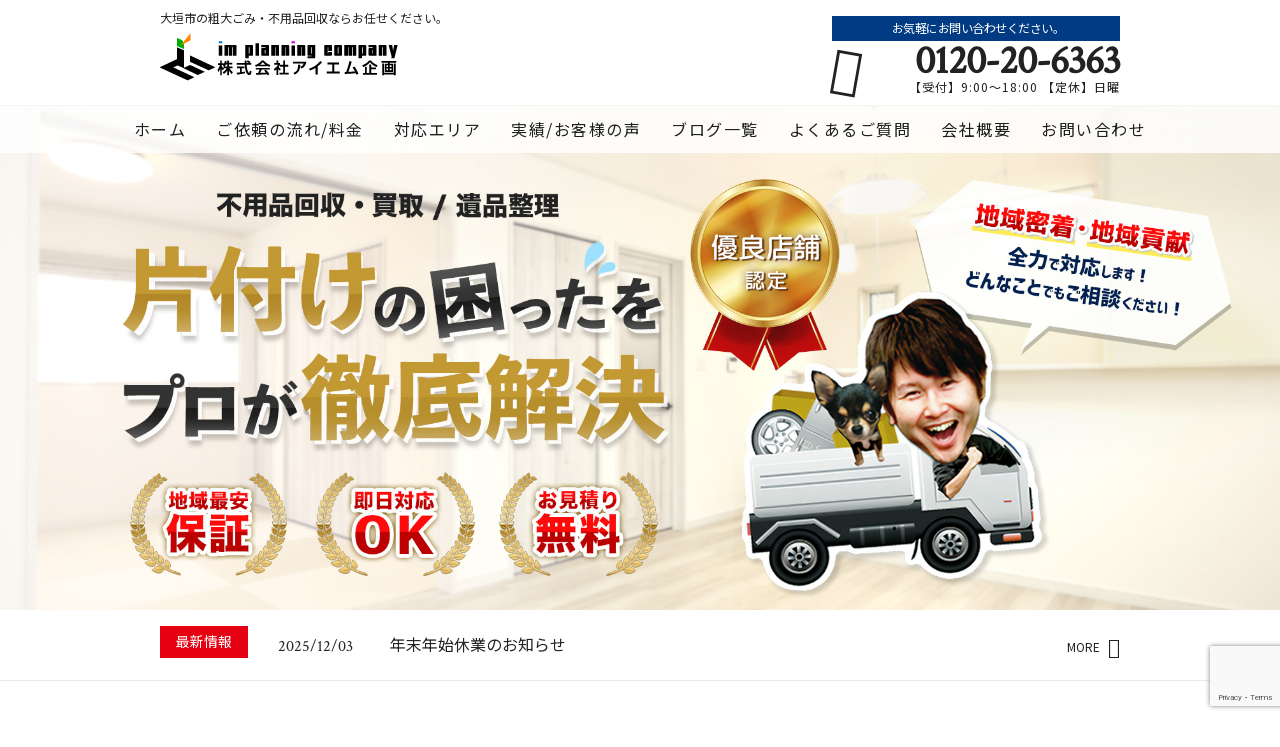

--- FILE ---
content_type: text/html; charset=UTF-8
request_url: https://im-plan2.com/%E5%A4%A7%E5%9E%A3%E5%B8%82%E3%81%AE%E4%B8%8D%E7%94%A8%E5%93%81%E5%9B%9E%E5%8F%8E/
body_size: 21501
content:
<!DOCTYPE html>
<html lang="ja">
<head>
<meta charset="UTF-8" />
<meta name="viewport" content="width=device-width,initial-scale=1">
<meta name="format-detection" content="telephone=no">
<link rel="pingback" href="https://im-plan2.com/im-plan2/xmlrpc.php" />
<link rel="shortcut icon" href="https://im-plan2.com/im-plan2/wp-content/uploads/2021/07/sp_favicon.png" />
<link rel="apple-touch-icon" href="https://im-plan2.com/im-plan2/wp-content/uploads/2021/07/sp_favicon.png" />

<title>大垣市の粗大ごみ・不用品回収なら断トツ | 株式会社アイエム企画</title>

		<!-- All in One SEO 4.9.1.1 - aioseo.com -->
	<meta name="description" content="アイエム企画の安さのヒミツは？とことん買取する事で費用を大幅削減、断トツの大垣市最安値。粗大ごみ・不用品回収・買取ならお任せください。生前整理、遺品整理、ごみ屋敷にも対応。家電や家具の処分、少量から家まるごと一軒、引越やオフィスの移転まで幅広いご依頼に最適なプランをご提案します。お悩みの方はお気軽にご相談ください。" />
	<meta name="robots" content="max-image-preview:large" />
	<link rel="canonical" href="https://im-plan2.com/%e5%a4%a7%e5%9e%a3%e5%b8%82%e3%81%ae%e4%b8%8d%e7%94%a8%e5%93%81%e5%9b%9e%e5%8f%8e/" />
	<meta name="generator" content="All in One SEO (AIOSEO) 4.9.1.1" />
		<meta property="og:locale" content="ja_JP" />
		<meta property="og:site_name" content="岐阜と愛知で不用品回収・遺品整理・買取ならお任せください | 株式会社アイエム企画" />
		<meta property="og:type" content="activity" />
		<meta property="og:title" content="大垣市の粗大ごみ・不用品回収なら断トツ | 株式会社アイエム企画" />
		<meta property="og:description" content="アイエム企画の安さのヒミツは？とことん買取する事で費用を大幅削減、断トツの大垣市最安値。粗大ごみ・不用品回収・買取ならお任せください。生前整理、遺品整理、ごみ屋敷にも対応。家電や家具の処分、少量から家まるごと一軒、引越やオフィスの移転まで幅広いご依頼に最適なプランをご提案します。お悩みの方はお気軽にご相談ください。" />
		<meta property="og:url" content="https://im-plan2.com/%e5%a4%a7%e5%9e%a3%e5%b8%82%e3%81%ae%e4%b8%8d%e7%94%a8%e5%93%81%e5%9b%9e%e5%8f%8e/" />
		<meta property="og:image" content="https://im-plan2.com/im-plan2/wp-content/uploads/2021/07/no-image.jpg" />
		<meta property="og:image:secure_url" content="https://im-plan2.com/im-plan2/wp-content/uploads/2021/07/no-image.jpg" />
		<meta property="og:image:width" content="560" />
		<meta property="og:image:height" content="560" />
		<meta name="twitter:card" content="summary" />
		<meta name="twitter:title" content="大垣市の粗大ごみ・不用品回収なら断トツ | 株式会社アイエム企画" />
		<meta name="twitter:description" content="アイエム企画の安さのヒミツは？とことん買取する事で費用を大幅削減、断トツの大垣市最安値。粗大ごみ・不用品回収・買取ならお任せください。生前整理、遺品整理、ごみ屋敷にも対応。家電や家具の処分、少量から家まるごと一軒、引越やオフィスの移転まで幅広いご依頼に最適なプランをご提案します。お悩みの方はお気軽にご相談ください。" />
		<meta name="twitter:image" content="https://im-plan2.com/im-plan2/wp-content/uploads/2021/07/no-image.jpg" />
		<script type="application/ld+json" class="aioseo-schema">
			{"@context":"https:\/\/schema.org","@graph":[{"@type":"BreadcrumbList","@id":"https:\/\/im-plan2.com\/%e5%a4%a7%e5%9e%a3%e5%b8%82%e3%81%ae%e4%b8%8d%e7%94%a8%e5%93%81%e5%9b%9e%e5%8f%8e\/#breadcrumblist","itemListElement":[{"@type":"ListItem","@id":"https:\/\/im-plan2.com#listItem","position":1,"name":"\u30db\u30fc\u30e0","item":"https:\/\/im-plan2.com","nextItem":{"@type":"ListItem","@id":"https:\/\/im-plan2.com\/%e5%a4%a7%e5%9e%a3%e5%b8%82%e3%81%ae%e4%b8%8d%e7%94%a8%e5%93%81%e5%9b%9e%e5%8f%8e\/#listItem","name":"\u5927\u57a3\u5e02\u306e\u7c97\u5927\u3054\u307f\u30fb\u4e0d\u7528\u54c1\u56de\u53ce\u306a\u3089\u304a\u4efb\u305b\u304f\u3060\u3055\u3044\u3002"}},{"@type":"ListItem","@id":"https:\/\/im-plan2.com\/%e5%a4%a7%e5%9e%a3%e5%b8%82%e3%81%ae%e4%b8%8d%e7%94%a8%e5%93%81%e5%9b%9e%e5%8f%8e\/#listItem","position":2,"name":"\u5927\u57a3\u5e02\u306e\u7c97\u5927\u3054\u307f\u30fb\u4e0d\u7528\u54c1\u56de\u53ce\u306a\u3089\u304a\u4efb\u305b\u304f\u3060\u3055\u3044\u3002","previousItem":{"@type":"ListItem","@id":"https:\/\/im-plan2.com#listItem","name":"\u30db\u30fc\u30e0"}}]},{"@type":"Organization","@id":"https:\/\/im-plan2.com\/#organization","name":"\u682a\u5f0f\u4f1a\u793e\u3000\u30a2\u30a4\u30a8\u30e0\u4f01\u753b","description":"\u30a2\u30a4\u30a8\u30e0\u4f01\u753b\u306e\u5b89\u3055\u306e\u30d2\u30df\u30c4\u306f\uff1f\u3068\u3053\u3068\u3093\u8cb7\u53d6\u3059\u308b\u4e8b\u3067\u8cbb\u7528\u3092\u5927\u5e45\u524a\u6e1b\u3001\u65ad\u30c8\u30c4\u5c90\u961c\u6700\u5b89\u5024\u3002\u7c97\u5927\u3054\u307f\u30fb\u4e0d\u7528\u54c1\u56de\u53ce\u30fb\u8cb7\u53d6\u306a\u3089\u304a\u4efb\u305b\u304f\u3060\u3055\u3044\u3002\u751f\u524d\u6574\u7406\u3001\u907a\u54c1\u6574\u7406\u3001\u3054\u307f\u5c4b\u6577\u306b\u3082\u5bfe\u5fdc\u3002","url":"https:\/\/im-plan2.com\/","telephone":"+81120206363","logo":{"@type":"ImageObject","url":"https:\/\/im-plan2.com\/im-plan2\/wp-content\/uploads\/2021\/07\/no-image.jpg","@id":"https:\/\/im-plan2.com\/%e5%a4%a7%e5%9e%a3%e5%b8%82%e3%81%ae%e4%b8%8d%e7%94%a8%e5%93%81%e5%9b%9e%e5%8f%8e\/#organizationLogo","width":560,"height":560},"image":{"@id":"https:\/\/im-plan2.com\/%e5%a4%a7%e5%9e%a3%e5%b8%82%e3%81%ae%e4%b8%8d%e7%94%a8%e5%93%81%e5%9b%9e%e5%8f%8e\/#organizationLogo"},"sameAs":["https:\/\/www.instagram.com\/hakaku.1\/"]},{"@type":"WebPage","@id":"https:\/\/im-plan2.com\/%e5%a4%a7%e5%9e%a3%e5%b8%82%e3%81%ae%e4%b8%8d%e7%94%a8%e5%93%81%e5%9b%9e%e5%8f%8e\/#webpage","url":"https:\/\/im-plan2.com\/%e5%a4%a7%e5%9e%a3%e5%b8%82%e3%81%ae%e4%b8%8d%e7%94%a8%e5%93%81%e5%9b%9e%e5%8f%8e\/","name":"\u5927\u57a3\u5e02\u306e\u7c97\u5927\u3054\u307f\u30fb\u4e0d\u7528\u54c1\u56de\u53ce\u306a\u3089\u65ad\u30c8\u30c4 | \u682a\u5f0f\u4f1a\u793e\u30a2\u30a4\u30a8\u30e0\u4f01\u753b","description":"\u30a2\u30a4\u30a8\u30e0\u4f01\u753b\u306e\u5b89\u3055\u306e\u30d2\u30df\u30c4\u306f\uff1f\u3068\u3053\u3068\u3093\u8cb7\u53d6\u3059\u308b\u4e8b\u3067\u8cbb\u7528\u3092\u5927\u5e45\u524a\u6e1b\u3001\u65ad\u30c8\u30c4\u306e\u5927\u57a3\u5e02\u6700\u5b89\u5024\u3002\u7c97\u5927\u3054\u307f\u30fb\u4e0d\u7528\u54c1\u56de\u53ce\u30fb\u8cb7\u53d6\u306a\u3089\u304a\u4efb\u305b\u304f\u3060\u3055\u3044\u3002\u751f\u524d\u6574\u7406\u3001\u907a\u54c1\u6574\u7406\u3001\u3054\u307f\u5c4b\u6577\u306b\u3082\u5bfe\u5fdc\u3002\u5bb6\u96fb\u3084\u5bb6\u5177\u306e\u51e6\u5206\u3001\u5c11\u91cf\u304b\u3089\u5bb6\u307e\u308b\u3054\u3068\u4e00\u8ed2\u3001\u5f15\u8d8a\u3084\u30aa\u30d5\u30a3\u30b9\u306e\u79fb\u8ee2\u307e\u3067\u5e45\u5e83\u3044\u3054\u4f9d\u983c\u306b\u6700\u9069\u306a\u30d7\u30e9\u30f3\u3092\u3054\u63d0\u6848\u3057\u307e\u3059\u3002\u304a\u60a9\u307f\u306e\u65b9\u306f\u304a\u6c17\u8efd\u306b\u3054\u76f8\u8ac7\u304f\u3060\u3055\u3044\u3002","inLanguage":"ja","isPartOf":{"@id":"https:\/\/im-plan2.com\/#website"},"breadcrumb":{"@id":"https:\/\/im-plan2.com\/%e5%a4%a7%e5%9e%a3%e5%b8%82%e3%81%ae%e4%b8%8d%e7%94%a8%e5%93%81%e5%9b%9e%e5%8f%8e\/#breadcrumblist"},"image":{"@type":"ImageObject","url":"https:\/\/im-plan2.com\/im-plan2\/wp-content\/uploads\/2021\/07\/no-image.jpg","@id":"https:\/\/im-plan2.com\/%e5%a4%a7%e5%9e%a3%e5%b8%82%e3%81%ae%e4%b8%8d%e7%94%a8%e5%93%81%e5%9b%9e%e5%8f%8e\/#mainImage","width":560,"height":560},"primaryImageOfPage":{"@id":"https:\/\/im-plan2.com\/%e5%a4%a7%e5%9e%a3%e5%b8%82%e3%81%ae%e4%b8%8d%e7%94%a8%e5%93%81%e5%9b%9e%e5%8f%8e\/#mainImage"},"datePublished":"2021-11-01T17:16:10+09:00","dateModified":"2023-04-25T10:30:38+09:00"},{"@type":"WebSite","@id":"https:\/\/im-plan2.com\/#website","url":"https:\/\/im-plan2.com\/","name":"\u682a\u5f0f\u4f1a\u793e\u30a2\u30a4\u30a8\u30e0\u4f01\u753b","description":"\u30a2\u30a4\u30a8\u30e0\u4f01\u753b\u306e\u5b89\u3055\u306e\u30d2\u30df\u30c4\u306f\uff1f\u3068\u3053\u3068\u3093\u8cb7\u53d6\u3059\u308b\u4e8b\u3067\u8cbb\u7528\u3092\u5927\u5e45\u524a\u6e1b\u3001\u65ad\u30c8\u30c4\u5c90\u961c\u6700\u5b89\u5024\u3002\u7c97\u5927\u3054\u307f\u30fb\u4e0d\u7528\u54c1\u56de\u53ce\u30fb\u8cb7\u53d6\u306a\u3089\u304a\u4efb\u305b\u304f\u3060\u3055\u3044\u3002\u751f\u524d\u6574\u7406\u3001\u907a\u54c1\u6574\u7406\u3001\u3054\u307f\u5c4b\u6577\u306b\u3082\u5bfe\u5fdc\u3002","inLanguage":"ja","publisher":{"@id":"https:\/\/im-plan2.com\/#organization"}}]}
		</script>
		<!-- All in One SEO -->

<link rel='dns-prefetch' href='//static.addtoany.com' />
<link rel="alternate" type="application/rss+xml" title="株式会社アイエム企画 &raquo; フィード" href="https://im-plan2.com/feed/" />
<link rel="alternate" type="application/rss+xml" title="株式会社アイエム企画 &raquo; コメントフィード" href="https://im-plan2.com/comments/feed/" />
<link rel="alternate" title="oEmbed (JSON)" type="application/json+oembed" href="https://im-plan2.com/wp-json/oembed/1.0/embed?url=https%3A%2F%2Fim-plan2.com%2F%25e5%25a4%25a7%25e5%259e%25a3%25e5%25b8%2582%25e3%2581%25ae%25e4%25b8%258d%25e7%2594%25a8%25e5%2593%2581%25e5%259b%259e%25e5%258f%258e%2F" />
<link rel="alternate" title="oEmbed (XML)" type="text/xml+oembed" href="https://im-plan2.com/wp-json/oembed/1.0/embed?url=https%3A%2F%2Fim-plan2.com%2F%25e5%25a4%25a7%25e5%259e%25a3%25e5%25b8%2582%25e3%2581%25ae%25e4%25b8%258d%25e7%2594%25a8%25e5%2593%2581%25e5%259b%259e%25e5%258f%258e%2F&#038;format=xml" />
<style id='wp-img-auto-sizes-contain-inline-css' type='text/css'>
img:is([sizes=auto i],[sizes^="auto," i]){contain-intrinsic-size:3000px 1500px}
/*# sourceURL=wp-img-auto-sizes-contain-inline-css */
</style>
<link rel='stylesheet' id='colorbox-theme1-css' href='https://im-plan2.com/im-plan2/wp-content/plugins/jquery-colorbox/themes/theme1/colorbox.css?ver=4.6.2' type='text/css' media='screen' />
<style id='wp-emoji-styles-inline-css' type='text/css'>

	img.wp-smiley, img.emoji {
		display: inline !important;
		border: none !important;
		box-shadow: none !important;
		height: 1em !important;
		width: 1em !important;
		margin: 0 0.07em !important;
		vertical-align: -0.1em !important;
		background: none !important;
		padding: 0 !important;
	}
/*# sourceURL=wp-emoji-styles-inline-css */
</style>
<link rel='stylesheet' id='wp-block-library-css' href='https://im-plan2.com/im-plan2/wp-includes/css/dist/block-library/style.min.css?ver=6.9' type='text/css' media='all' />
<style id='global-styles-inline-css' type='text/css'>
:root{--wp--preset--aspect-ratio--square: 1;--wp--preset--aspect-ratio--4-3: 4/3;--wp--preset--aspect-ratio--3-4: 3/4;--wp--preset--aspect-ratio--3-2: 3/2;--wp--preset--aspect-ratio--2-3: 2/3;--wp--preset--aspect-ratio--16-9: 16/9;--wp--preset--aspect-ratio--9-16: 9/16;--wp--preset--color--black: #000000;--wp--preset--color--cyan-bluish-gray: #abb8c3;--wp--preset--color--white: #ffffff;--wp--preset--color--pale-pink: #f78da7;--wp--preset--color--vivid-red: #cf2e2e;--wp--preset--color--luminous-vivid-orange: #ff6900;--wp--preset--color--luminous-vivid-amber: #fcb900;--wp--preset--color--light-green-cyan: #7bdcb5;--wp--preset--color--vivid-green-cyan: #00d084;--wp--preset--color--pale-cyan-blue: #8ed1fc;--wp--preset--color--vivid-cyan-blue: #0693e3;--wp--preset--color--vivid-purple: #9b51e0;--wp--preset--gradient--vivid-cyan-blue-to-vivid-purple: linear-gradient(135deg,rgb(6,147,227) 0%,rgb(155,81,224) 100%);--wp--preset--gradient--light-green-cyan-to-vivid-green-cyan: linear-gradient(135deg,rgb(122,220,180) 0%,rgb(0,208,130) 100%);--wp--preset--gradient--luminous-vivid-amber-to-luminous-vivid-orange: linear-gradient(135deg,rgb(252,185,0) 0%,rgb(255,105,0) 100%);--wp--preset--gradient--luminous-vivid-orange-to-vivid-red: linear-gradient(135deg,rgb(255,105,0) 0%,rgb(207,46,46) 100%);--wp--preset--gradient--very-light-gray-to-cyan-bluish-gray: linear-gradient(135deg,rgb(238,238,238) 0%,rgb(169,184,195) 100%);--wp--preset--gradient--cool-to-warm-spectrum: linear-gradient(135deg,rgb(74,234,220) 0%,rgb(151,120,209) 20%,rgb(207,42,186) 40%,rgb(238,44,130) 60%,rgb(251,105,98) 80%,rgb(254,248,76) 100%);--wp--preset--gradient--blush-light-purple: linear-gradient(135deg,rgb(255,206,236) 0%,rgb(152,150,240) 100%);--wp--preset--gradient--blush-bordeaux: linear-gradient(135deg,rgb(254,205,165) 0%,rgb(254,45,45) 50%,rgb(107,0,62) 100%);--wp--preset--gradient--luminous-dusk: linear-gradient(135deg,rgb(255,203,112) 0%,rgb(199,81,192) 50%,rgb(65,88,208) 100%);--wp--preset--gradient--pale-ocean: linear-gradient(135deg,rgb(255,245,203) 0%,rgb(182,227,212) 50%,rgb(51,167,181) 100%);--wp--preset--gradient--electric-grass: linear-gradient(135deg,rgb(202,248,128) 0%,rgb(113,206,126) 100%);--wp--preset--gradient--midnight: linear-gradient(135deg,rgb(2,3,129) 0%,rgb(40,116,252) 100%);--wp--preset--font-size--small: 13px;--wp--preset--font-size--medium: 20px;--wp--preset--font-size--large: 36px;--wp--preset--font-size--x-large: 42px;--wp--preset--spacing--20: 0.44rem;--wp--preset--spacing--30: 0.67rem;--wp--preset--spacing--40: 1rem;--wp--preset--spacing--50: 1.5rem;--wp--preset--spacing--60: 2.25rem;--wp--preset--spacing--70: 3.38rem;--wp--preset--spacing--80: 5.06rem;--wp--preset--shadow--natural: 6px 6px 9px rgba(0, 0, 0, 0.2);--wp--preset--shadow--deep: 12px 12px 50px rgba(0, 0, 0, 0.4);--wp--preset--shadow--sharp: 6px 6px 0px rgba(0, 0, 0, 0.2);--wp--preset--shadow--outlined: 6px 6px 0px -3px rgb(255, 255, 255), 6px 6px rgb(0, 0, 0);--wp--preset--shadow--crisp: 6px 6px 0px rgb(0, 0, 0);}:where(.is-layout-flex){gap: 0.5em;}:where(.is-layout-grid){gap: 0.5em;}body .is-layout-flex{display: flex;}.is-layout-flex{flex-wrap: wrap;align-items: center;}.is-layout-flex > :is(*, div){margin: 0;}body .is-layout-grid{display: grid;}.is-layout-grid > :is(*, div){margin: 0;}:where(.wp-block-columns.is-layout-flex){gap: 2em;}:where(.wp-block-columns.is-layout-grid){gap: 2em;}:where(.wp-block-post-template.is-layout-flex){gap: 1.25em;}:where(.wp-block-post-template.is-layout-grid){gap: 1.25em;}.has-black-color{color: var(--wp--preset--color--black) !important;}.has-cyan-bluish-gray-color{color: var(--wp--preset--color--cyan-bluish-gray) !important;}.has-white-color{color: var(--wp--preset--color--white) !important;}.has-pale-pink-color{color: var(--wp--preset--color--pale-pink) !important;}.has-vivid-red-color{color: var(--wp--preset--color--vivid-red) !important;}.has-luminous-vivid-orange-color{color: var(--wp--preset--color--luminous-vivid-orange) !important;}.has-luminous-vivid-amber-color{color: var(--wp--preset--color--luminous-vivid-amber) !important;}.has-light-green-cyan-color{color: var(--wp--preset--color--light-green-cyan) !important;}.has-vivid-green-cyan-color{color: var(--wp--preset--color--vivid-green-cyan) !important;}.has-pale-cyan-blue-color{color: var(--wp--preset--color--pale-cyan-blue) !important;}.has-vivid-cyan-blue-color{color: var(--wp--preset--color--vivid-cyan-blue) !important;}.has-vivid-purple-color{color: var(--wp--preset--color--vivid-purple) !important;}.has-black-background-color{background-color: var(--wp--preset--color--black) !important;}.has-cyan-bluish-gray-background-color{background-color: var(--wp--preset--color--cyan-bluish-gray) !important;}.has-white-background-color{background-color: var(--wp--preset--color--white) !important;}.has-pale-pink-background-color{background-color: var(--wp--preset--color--pale-pink) !important;}.has-vivid-red-background-color{background-color: var(--wp--preset--color--vivid-red) !important;}.has-luminous-vivid-orange-background-color{background-color: var(--wp--preset--color--luminous-vivid-orange) !important;}.has-luminous-vivid-amber-background-color{background-color: var(--wp--preset--color--luminous-vivid-amber) !important;}.has-light-green-cyan-background-color{background-color: var(--wp--preset--color--light-green-cyan) !important;}.has-vivid-green-cyan-background-color{background-color: var(--wp--preset--color--vivid-green-cyan) !important;}.has-pale-cyan-blue-background-color{background-color: var(--wp--preset--color--pale-cyan-blue) !important;}.has-vivid-cyan-blue-background-color{background-color: var(--wp--preset--color--vivid-cyan-blue) !important;}.has-vivid-purple-background-color{background-color: var(--wp--preset--color--vivid-purple) !important;}.has-black-border-color{border-color: var(--wp--preset--color--black) !important;}.has-cyan-bluish-gray-border-color{border-color: var(--wp--preset--color--cyan-bluish-gray) !important;}.has-white-border-color{border-color: var(--wp--preset--color--white) !important;}.has-pale-pink-border-color{border-color: var(--wp--preset--color--pale-pink) !important;}.has-vivid-red-border-color{border-color: var(--wp--preset--color--vivid-red) !important;}.has-luminous-vivid-orange-border-color{border-color: var(--wp--preset--color--luminous-vivid-orange) !important;}.has-luminous-vivid-amber-border-color{border-color: var(--wp--preset--color--luminous-vivid-amber) !important;}.has-light-green-cyan-border-color{border-color: var(--wp--preset--color--light-green-cyan) !important;}.has-vivid-green-cyan-border-color{border-color: var(--wp--preset--color--vivid-green-cyan) !important;}.has-pale-cyan-blue-border-color{border-color: var(--wp--preset--color--pale-cyan-blue) !important;}.has-vivid-cyan-blue-border-color{border-color: var(--wp--preset--color--vivid-cyan-blue) !important;}.has-vivid-purple-border-color{border-color: var(--wp--preset--color--vivid-purple) !important;}.has-vivid-cyan-blue-to-vivid-purple-gradient-background{background: var(--wp--preset--gradient--vivid-cyan-blue-to-vivid-purple) !important;}.has-light-green-cyan-to-vivid-green-cyan-gradient-background{background: var(--wp--preset--gradient--light-green-cyan-to-vivid-green-cyan) !important;}.has-luminous-vivid-amber-to-luminous-vivid-orange-gradient-background{background: var(--wp--preset--gradient--luminous-vivid-amber-to-luminous-vivid-orange) !important;}.has-luminous-vivid-orange-to-vivid-red-gradient-background{background: var(--wp--preset--gradient--luminous-vivid-orange-to-vivid-red) !important;}.has-very-light-gray-to-cyan-bluish-gray-gradient-background{background: var(--wp--preset--gradient--very-light-gray-to-cyan-bluish-gray) !important;}.has-cool-to-warm-spectrum-gradient-background{background: var(--wp--preset--gradient--cool-to-warm-spectrum) !important;}.has-blush-light-purple-gradient-background{background: var(--wp--preset--gradient--blush-light-purple) !important;}.has-blush-bordeaux-gradient-background{background: var(--wp--preset--gradient--blush-bordeaux) !important;}.has-luminous-dusk-gradient-background{background: var(--wp--preset--gradient--luminous-dusk) !important;}.has-pale-ocean-gradient-background{background: var(--wp--preset--gradient--pale-ocean) !important;}.has-electric-grass-gradient-background{background: var(--wp--preset--gradient--electric-grass) !important;}.has-midnight-gradient-background{background: var(--wp--preset--gradient--midnight) !important;}.has-small-font-size{font-size: var(--wp--preset--font-size--small) !important;}.has-medium-font-size{font-size: var(--wp--preset--font-size--medium) !important;}.has-large-font-size{font-size: var(--wp--preset--font-size--large) !important;}.has-x-large-font-size{font-size: var(--wp--preset--font-size--x-large) !important;}
/*# sourceURL=global-styles-inline-css */
</style>

<style id='classic-theme-styles-inline-css' type='text/css'>
/*! This file is auto-generated */
.wp-block-button__link{color:#fff;background-color:#32373c;border-radius:9999px;box-shadow:none;text-decoration:none;padding:calc(.667em + 2px) calc(1.333em + 2px);font-size:1.125em}.wp-block-file__button{background:#32373c;color:#fff;text-decoration:none}
/*# sourceURL=/wp-includes/css/classic-themes.min.css */
</style>
<link rel='stylesheet' id='contact-form-7-css' href='https://im-plan2.com/im-plan2/wp-content/plugins/contact-form-7/includes/css/styles.css?ver=6.1.4' type='text/css' media='all' />
<link rel='stylesheet' id='wpcf7-redirect-script-frontend-css' href='https://im-plan2.com/im-plan2/wp-content/plugins/wpcf7-redirect/build/assets/frontend-script.css?ver=2c532d7e2be36f6af233' type='text/css' media='all' />
<link rel='stylesheet' id='Jet_CMS_style-css' href='https://im-plan2.com/im-plan2/wp-content/themes/jet-cms14-community/style.css?ver=6.9' type='text/css' media='all' />
<link rel='stylesheet' id='wp-pagenavi-css' href='https://im-plan2.com/im-plan2/wp-content/plugins/wp-pagenavi/pagenavi-css.css?ver=2.70' type='text/css' media='all' />
<link rel='stylesheet' id='tablepress-default-css' href='https://im-plan2.com/im-plan2/wp-content/plugins/tablepress/css/build/default.css?ver=3.2.5' type='text/css' media='all' />
<link rel='stylesheet' id='addtoany-css' href='https://im-plan2.com/im-plan2/wp-content/plugins/add-to-any/addtoany.min.css?ver=1.16' type='text/css' media='all' />
<link rel='stylesheet' id='cf7cf-style-css' href='https://im-plan2.com/im-plan2/wp-content/plugins/cf7-conditional-fields/style.css?ver=2.6.7' type='text/css' media='all' />
<script type="text/javascript" src="https://im-plan2.com/im-plan2/wp-includes/js/jquery/jquery.min.js?ver=3.7.1" id="jquery-core-js"></script>
<script type="text/javascript" src="https://im-plan2.com/im-plan2/wp-includes/js/jquery/jquery-migrate.min.js?ver=3.4.1" id="jquery-migrate-js"></script>
<script type="text/javascript" id="addtoany-core-js-before">
/* <![CDATA[ */
window.a2a_config=window.a2a_config||{};a2a_config.callbacks=[];a2a_config.overlays=[];a2a_config.templates={};a2a_localize = {
	Share: "共有",
	Save: "ブックマーク",
	Subscribe: "購読",
	Email: "メール",
	Bookmark: "ブックマーク",
	ShowAll: "すべて表示する",
	ShowLess: "小さく表示する",
	FindServices: "サービスを探す",
	FindAnyServiceToAddTo: "追加するサービスを今すぐ探す",
	PoweredBy: "Powered by",
	ShareViaEmail: "メールでシェアする",
	SubscribeViaEmail: "メールで購読する",
	BookmarkInYourBrowser: "ブラウザにブックマーク",
	BookmarkInstructions: "このページをブックマークするには、 Ctrl+D または \u2318+D を押下。",
	AddToYourFavorites: "お気に入りに追加",
	SendFromWebOrProgram: "任意のメールアドレスまたはメールプログラムから送信",
	EmailProgram: "メールプログラム",
	More: "詳細&#8230;",
	ThanksForSharing: "共有ありがとうございます !",
	ThanksForFollowing: "フォローありがとうございます !"
};


//# sourceURL=addtoany-core-js-before
/* ]]> */
</script>
<script type="text/javascript" defer src="https://static.addtoany.com/menu/page.js" id="addtoany-core-js"></script>
<script type="text/javascript" defer src="https://im-plan2.com/im-plan2/wp-content/plugins/add-to-any/addtoany.min.js?ver=1.1" id="addtoany-jquery-js"></script>
<link rel="https://api.w.org/" href="https://im-plan2.com/wp-json/" /><link rel="alternate" title="JSON" type="application/json" href="https://im-plan2.com/wp-json/wp/v2/pages/2784" /><link rel="EditURI" type="application/rsd+xml" title="RSD" href="https://im-plan2.com/im-plan2/xmlrpc.php?rsd" />
<meta name="generator" content="WordPress 6.9" />
<link rel='shortlink' href='https://im-plan2.com/?p=2784' />
<!-- Analytics by WP Statistics - https://wp-statistics.com -->

<link rel="stylesheet" href="https://code.ionicframework.com/ionicons/2.0.1/css/ionicons.min.css">
<link rel="stylesheet" href="https://jetb.co.jp/local-king/css/loaders.min.css" type="text/css" />

<link rel="stylesheet" href="https://jetb.co.jp/local-king/common.css" type="text/css" />
<link rel="stylesheet" href="https://jetb.co.jp/local-king/more.css" type="text/css" />
<link rel="stylesheet" href="https://jetb.co.jp/local-king/jet_style.css" type="text/css" />
<link rel="stylesheet" href="https://jetb.co.jp/local-king/jet_media.css" type="text/css" />
<link rel="stylesheet" href="https://im-plan2.com/im-plan2/wp-content/themes/jet-cms14-community/Jet_Tpl_style.css" type="text/css" />
<link rel="stylesheet" href="https://jetb.co.jp/local-king/region.css" type="text/css" />
<link rel="stylesheet" href="https://im-plan2.com/im-plan2/wp-content/themes/jet-cms14-community/custom/custom.css" type="text/css" />

<!-- Google tag (gtag.js) -->
<script async src="https://www.googletagmanager.com/gtag/js?id=G-2L5LZST7DF"></script>
<script>
  window.dataLayer = window.dataLayer || [];
  function gtag(){dataLayer.push(arguments);}
  gtag('js', new Date());

  gtag('config', 'G-2L5LZST7DF');
</script>

<link rel='stylesheet' id='metaslider-flex-slider-css' href='https://im-plan2.com/im-plan2/wp-content/plugins/ml-slider/assets/sliders/flexslider/flexslider.css?ver=3.103.0' type='text/css' media='all' property='stylesheet' />
<link rel='stylesheet' id='metaslider-public-css' href='https://im-plan2.com/im-plan2/wp-content/plugins/ml-slider/assets/metaslider/public.css?ver=3.103.0' type='text/css' media='all' property='stylesheet' />
<style id='metaslider-public-inline-css' type='text/css'>
@media only screen and (max-width: 767px) { .hide-arrows-smartphone .flex-direction-nav, .hide-navigation-smartphone .flex-control-paging, .hide-navigation-smartphone .flex-control-nav, .hide-navigation-smartphone .filmstrip, .hide-slideshow-smartphone, .metaslider-hidden-content.hide-smartphone{ display: none!important; }}@media only screen and (min-width : 768px) and (max-width: 1023px) { .hide-arrows-tablet .flex-direction-nav, .hide-navigation-tablet .flex-control-paging, .hide-navigation-tablet .flex-control-nav, .hide-navigation-tablet .filmstrip, .hide-slideshow-tablet, .metaslider-hidden-content.hide-tablet{ display: none!important; }}@media only screen and (min-width : 1024px) and (max-width: 1439px) { .hide-arrows-laptop .flex-direction-nav, .hide-navigation-laptop .flex-control-paging, .hide-navigation-laptop .flex-control-nav, .hide-navigation-laptop .filmstrip, .hide-slideshow-laptop, .metaslider-hidden-content.hide-laptop{ display: none!important; }}@media only screen and (min-width : 1440px) { .hide-arrows-desktop .flex-direction-nav, .hide-navigation-desktop .flex-control-paging, .hide-navigation-desktop .flex-control-nav, .hide-navigation-desktop .filmstrip, .hide-slideshow-desktop, .metaslider-hidden-content.hide-desktop{ display: none!important; }}
/*# sourceURL=metaslider-public-inline-css */
</style>
</head>

<body class="wp-singular page-template page-template-region page-template-region-php page page-id-2784 wp-theme-jet-cms14-community metaslider-plugin" ontouchstart="">
	<div id="top" class="allwrapper">
		<header id="upper" class="line_color1 cf">
			<div class="ptn_wrap">
				<section class="inner">
					<h1 class="description">大垣市の粗大ごみ・不用品回収ならお任せください。</h1>
					<h2 class="logo">
						<a class="logo_txt_box" href="https://im-plan2.com/">
																					<img src="https://im-plan2.com/im-plan2/wp-content/uploads/2021/07/logo.png" alt="株式会社アイエム企画">
							
																							<span class="txt_wrap ue">
																																			</span>
													</a>
					</h2>

					<address class="tel_cont">
																		<span class="txt1">お気軽にお問い合わせください。</span>
							<a class="tel" href="tel:0120-20-6363">
								0120-20-6363							</a>
							【受付】9:00～18:00 【定休】日曜																</address>

					<div class="menu-trigger_pc" href="#">
						<div class="trigger_wrap">
							<span></span>
							<span></span>
							<span></span>
						</div>
					</div>
				</section>

				<div class="menu-trigger_sp" href="#">
					<div class="trigger_wrap">
						<span></span>
						<span></span>
						<span></span>
					</div>
				</div>
				<nav class="g_nav_sp sp cf">
					<div class="header-search sp">
						<form action="https://im-plan2.com/" method="get" id="jet_searchform-header">
							<input id="jet_searchBtn_header" type="submit" name="searchBtn" value="&#xf2f5;" />
							<input id="jet_keywords_header" type="text" name="s" placeholder="" />
						</form>
					</div>
					<ul id="menu-menu-1" class="g_nav_menu menu"><li><a href="https://im-plan2.com">ホーム</a></li>
<li><a href="https://im-plan2.com/workflow/">ご依頼の流れ/料金</a>
<ul class="sub-menu">
	<li><a href="https://im-plan2.com/services/">サービス・流れ</a></li>
	<li><a href="https://im-plan2.com/fee/">料金の目安</a></li>
</ul>
</li>
<li><a href="https://im-plan2.com/corresponding-area/">対応エリア</a></li>
<li><a href="https://im-plan2.com/summary-post/">実績/お客様の声</a>
<ul class="sub-menu">
	<li><a href="https://im-plan2.com/actual-introduction/">実績紹介</a></li>
	<li><a href="https://im-plan2.com/customers-voice/">お客様の声</a></li>
</ul>
</li>
<li><a href="https://im-plan2.com/blogs/">ブログ一覧</a></li>
<li><a href="https://im-plan2.com/faq/">よくあるご質問</a></li>
<li><a href="https://im-plan2.com/company/">会社概要</a></li>
<li><a href="https://im-plan2.com/contact/">お問い合わせ</a></li>
</ul>
													<div class="sp_nav_add">
						<address class="sp_tel_cont">
							<span class="sp_txt1">お気軽にお問い合わせください。</span>
							<a class="sp_tel" href="tel:0120-20-6363">
								<span class="sp_txt2 wf">0120-20-6363</span>
								<span class="sp_txt3">【受付】9:00～18:00 【定休】日曜</span>
							</a>
						</address>
						<div class="sp_mail_box">
							<span>メールでのお問い合わせはこちら</span>
							<a class="pc_C_bg" href="https://im-plan2.com/contact">
								CLICK							</a>
						</div>
					</div>

								
					<ul class="sns_list sp">
												<li>
							<a class="ic_box" href="https://page.line.me/581nfddn?openQrModal=true" target="_blank">
								<img src="https://im-plan2.com/im-plan2/wp-content/uploads/2021/10/LINE_Brand_icon-e1635473733401.png" alt="アイエム企画LINE">
							</a>
						</li>
												<li>
							<a class="ic_box" href="https://www.instagram.com/hakaku.1/?hl=ja" target="_blank">
								<img src="https://im-plan2.com/im-plan2/wp-content/uploads/2021/10/instagram.png" alt="破格市instagram">
							</a>
						</li>
												<li>
							<a class="ic_box" href="https://www.instagram.com/im_plan.gifu/?hl=ja" target="_blank">
								<img src="https://im-plan2.com/im-plan2/wp-content/uploads/2021/10/instagram.png" alt="アイエム企画instagram">
							</a>
						</li>
												<li>
							<a class="ic_box" href="" target="_blank">
								<img src="" alt="">
							</a>
						</li>
											</ul>
				</nav>

				<nav class="g_nav pc cf">
					<ul id="menu-menu-2" class="g_nav_menu menu"><li><a href="https://im-plan2.com">ホーム</a></li>
<li><a href="https://im-plan2.com/workflow/">ご依頼の流れ/料金</a>
<ul class="sub-menu">
	<li><a href="https://im-plan2.com/services/">サービス・流れ</a></li>
	<li><a href="https://im-plan2.com/fee/">料金の目安</a></li>
</ul>
</li>
<li><a href="https://im-plan2.com/corresponding-area/">対応エリア</a></li>
<li><a href="https://im-plan2.com/summary-post/">実績/お客様の声</a>
<ul class="sub-menu">
	<li><a href="https://im-plan2.com/actual-introduction/">実績紹介</a></li>
	<li><a href="https://im-plan2.com/customers-voice/">お客様の声</a></li>
</ul>
</li>
<li><a href="https://im-plan2.com/blogs/">ブログ一覧</a></li>
<li><a href="https://im-plan2.com/faq/">よくあるご質問</a></li>
<li><a href="https://im-plan2.com/company/">会社概要</a></li>
<li><a href="https://im-plan2.com/contact/">お問い合わせ</a></li>
</ul>				</nav>
			</div>
		</header>
<!--メインビジュアル-->
<!--デフォルト設定-->
		<section class="main_visual">
		<div id="metaslider-id-385" style="width: 100%; margin: 0 auto;" class="ml-slider-3-103-0 metaslider metaslider-flex metaslider-385 ml-slider ms-theme-default nav-hidden" role="region" aria-label="共通スライダー　ＰＣ" data-height="792" data-width="2008">
    <div id="metaslider_container_385">
        <div id="metaslider_385">
            <ul class='slides'>
                <li style="display: block; width: 100%;" class="slide-2502 ms-image " aria-roledescription="slide" data-date="2021-10-18 21:07:51" data-slide-type="image"><img src="https://im-plan2.com/im-plan2/wp-content/uploads/2021/12/PC_MV4.jpg" height="792" width="2008" alt="" class="slider-385 slide-2502 msDefaultImage" title="PC_MV4" /></li>
            </ul>
        </div>
        
    </div>
</div>		</section>


<!--新着情報-->
<div id="region_area">
	<div class="news_area line_color1">
		<section class="inner">
			<h2 class="news_title">最新情報</h2>
			<div class="news_cont vertical-slider">
								
				<h3>
					<time class="wf">2025/12/03</time>
					<a href="https://im-plan2.com/news/6647/">年末年始休業のお知らせ</a>
				</h3>

							</div>
			<a class="link_box" href="https://im-plan2.com/blogs">MORE</a>
		</section>
	</div>


<!--ウェルカムエリア-->
	<section class="concept_area">
		<div class="ptn_wrap">
			<section class="inner">
				<h2 class="area_title tgt tgt--up">大垣市で年間実績500件以上！<br class="sp">口コミ評価 NO.1！<br />
不用品回収・買取の専門家<br class="sp">株式会社アイエム企画</h2>
				<hr class="line_style1 ls_margin1 tgt tgt--up" />
				<p class="sub_title tgt tgt--up">買取・処分・処理方法など、お客様に1番最適なプランをご提案します！</p>
												<p class="img_box imgwrap f-l tgt tgt--lr">
					<img class="lazyestload" src="https://im-plan2.com/im-plan2/wp-content/uploads/2022/02/IMG_8473-e1643876899677.jpg" data-src="https://im-plan2.com/im-plan2/wp-content/uploads/2022/02/IMG_8473-e1643876899677.jpg" alt="">
				</p>
																<section class="entry_box f-r tgt tgt--rl">
									<section class="edit_box">
						<p>大垣市地域密着店として、買取・不用品回収を行っております。<br />
”どこに捨てたらいいかわからない” ”手続きが面倒だ"というお悩みを回収のプロが誠心誠意解決いたします！<br />
"お願いして本当に良かった！"というお声をいただけるよう「低価格」「迅速」「丁寧」をモットーに、ご満足いただける作業をご提供しておりますので、不用品回収は勿論、遺品整理、解体前の片付け、買取など、お気軽にご相談ください。<br />
</p>
					</section>
															<p class="link_wrap">
						<a class="link_btn" href="https://im-plan2.com/actual-introduction/">
							詳しく見る						</a>
					</p>
									</section>
			</section>
		</div>
	</section>



<!--ブロックコンテンツエリア-->


<!--ポイント訴求エリア-->
	<div class="particular_area" style="background-image: url(https://im-plan2.com/im-plan2/wp-content/uploads/2021/10/CIMG0257.jpg)">
		<div class="ptn_wrap">
			<section class="inner">
			
				<section class="particular_cont tgt tgt--up" style="background-color:99">
					<h2 class="area_title">アイエム企画の4つのこだわり</h2>
					<ul>
												
						<li>
							<h3>業界最安値に挑戦中！！</h3>
							<p>他社より1円でも高い場合は再見積りいたします。</p>
							<span class="number wf pc_C_bg pc_B_txt">1</span>
						</li>

												
						<li>
							<h3>安心と信頼のある対応</h3>
							<p>実績数、リピート率　大垣市内トップクラスです。</p>
							<span class="number wf pc_C_bg pc_B_txt">2</span>
						</li>

												
						<li>
							<h3>ワンランク上の丁寧な仕事</h3>
							<p>トータル的に最適なプランをご提案いたします。</p>
							<span class="number wf pc_C_bg pc_B_txt">3</span>
						</li>

												
						<li>
							<h3>大垣市地域密着型対応</h3>
							<p>現地見積りに迅速に駆けつけ即日作業可能です。</p>
							<span class="number wf pc_C_bg pc_B_txt">4</span>
						</li>

																	</ul>
														</section>
						</section>
		</div>
	</div><!--END New particular_area-->



<!--カスタム投稿A-->
	<div class="voice_area">
		<div class="ptn_wrap">
			<section class="inner">
				<h2 class="area_title tgt tgt--up">大垣市　お客様の”生”の声</h2>
				<hr class="line_style1 ls_margin1 tgt tgt--up" />
				<p class="sub_title">実際にご利用いただいたお客様の声をご覧下さい</p>
				<a class="more1 pc_C_bg tgt tgt--rl" href="https://im-plan2.com/customers-voice/">
					<span>その他地域</span>
				</a>
				<ul>
					
					<li>
						<a href="https://im-plan2.com/post_a/%e5%a4%a7%e5%9e%a3%e5%b8%82n%e3%81%95%e3%82%93/">
							<h3>大垣市Nさん</h3>
														<div class="img_box imgwrap"><img width="300" height="300" src="https://im-plan2.com/im-plan2/wp-content/uploads/2021/11/038-2-e1635755109345-300x300.jpg" class="attachment-medium size-medium colorbox-2784  wp-post-image" alt="" decoding="async" fetchpriority="high" srcset="https://im-plan2.com/im-plan2/wp-content/uploads/2021/11/038-2-e1635755109345-300x300.jpg 300w, https://im-plan2.com/im-plan2/wp-content/uploads/2021/11/038-2-e1635755109345-960x960.jpg 960w, https://im-plan2.com/im-plan2/wp-content/uploads/2021/11/038-2-e1635755109345-150x150.jpg 150w, https://im-plan2.com/im-plan2/wp-content/uploads/2021/11/038-2-e1635755109345-768x768.jpg 768w, https://im-plan2.com/im-plan2/wp-content/uploads/2021/11/038-2-e1635755109345-240x240.jpg 240w, https://im-plan2.com/im-plan2/wp-content/uploads/2021/11/038-2-e1635755109345-248x248.jpg 248w, https://im-plan2.com/im-plan2/wp-content/uploads/2021/11/038-2-e1635755109345-690x690.jpg 690w, https://im-plan2.com/im-plan2/wp-content/uploads/2021/11/038-2-e1635755109345.jpg 1536w" sizes="(max-width: 300px) 100vw, 300px" /></div>
							<div class="txt_box">
								<p>家の整理をしていたら捨てたいものが山盛りで自分ではどうにもならないという事でご相談しました。
相場がよくわからないので何社かに来てもらい、アイエムさんが1番親切…</p>
							</div>
													</a>
					</li>

										
					<li>
						<a href="https://im-plan2.com/post_a/%e5%a4%a7%e5%9e%a3%e5%b8%82o%e3%81%95%e3%82%93/">
							<h3>大垣市Oさん</h3>
														<div class="img_box imgwrap"><img width="225" height="300" src="https://im-plan2.com/im-plan2/wp-content/uploads/2022/08/087d72007b445108bad952ec078bcdf7-225x300.jpg" class="attachment-medium size-medium colorbox-2784  wp-post-image" alt="" decoding="async" srcset="https://im-plan2.com/im-plan2/wp-content/uploads/2022/08/087d72007b445108bad952ec078bcdf7-225x300.jpg 225w, https://im-plan2.com/im-plan2/wp-content/uploads/2022/08/087d72007b445108bad952ec078bcdf7-720x960.jpg 720w, https://im-plan2.com/im-plan2/wp-content/uploads/2022/08/087d72007b445108bad952ec078bcdf7-768x1024.jpg 768w, https://im-plan2.com/im-plan2/wp-content/uploads/2022/08/087d72007b445108bad952ec078bcdf7-517x690.jpg 517w, https://im-plan2.com/im-plan2/wp-content/uploads/2022/08/087d72007b445108bad952ec078bcdf7.jpg 1108w" sizes="(max-width: 225px) 100vw, 225px" /></div>
							<div class="txt_box">
								<p>古い扇風機を買取してもらいました。
これがアンティーク家電という分類になるのか少し不安でしたが買取してくれて嬉しかったです。</p>
							</div>
													</a>
					</li>

										
					<li>
						<a href="https://im-plan2.com/post_a/%e5%a4%a7%e5%9e%a3%e5%b8%82m%e3%81%95%e3%82%93/">
							<h3>大垣市Mさん</h3>
														<div class="img_box imgwrap"><img width="300" height="225" src="https://im-plan2.com/im-plan2/wp-content/uploads/2022/08/4-3-300x225.jpg" class="attachment-medium size-medium colorbox-2784  wp-post-image" alt="" decoding="async" srcset="https://im-plan2.com/im-plan2/wp-content/uploads/2022/08/4-3-300x225.jpg 300w, https://im-plan2.com/im-plan2/wp-content/uploads/2022/08/4-3-960x720.jpg 960w, https://im-plan2.com/im-plan2/wp-content/uploads/2022/08/4-3-768x576.jpg 768w, https://im-plan2.com/im-plan2/wp-content/uploads/2022/08/4-3-690x518.jpg 690w, https://im-plan2.com/im-plan2/wp-content/uploads/2022/08/4-3.jpg 1280w" sizes="(max-width: 300px) 100vw, 300px" /></div>
							<div class="txt_box">
								<p>空き家で草がボーボーだったのでお願いしました。
綺麗になりとても満足していますまた生えてきたらお願いします。</p>
							</div>
													</a>
					</li>

														</ul>
			</section>
		</div>
	</div><!--END New voice_area-->



<!--カスタム投稿B-->
	<div class="construct_area">
		<div class="ptn_wrap">
			<section class="inner">
		  		<h2 class="area_title tgt tgt--up">大垣市の作業事例</h2>
		  										<a class="more1 pc_C_bg tgt tgt--rl" href="https://im-plan2.com/actual-introduction/">
					<span>その他地域</span>
				</a>
			</section>
								<div class="loopslider" rel="loopleft">
							<ul>
					
					<li>
						<a href="https://im-plan2.com/post_b/%e5%a4%a7%e5%9e%a3%e5%b8%82a%e3%81%95%e3%82%93/">
							<h3><span>大垣市Aさん</span></h3>
							<p class="txt_box">
																<span class="img_box imgwrap"><img width="300" height="300" src="https://im-plan2.com/im-plan2/wp-content/uploads/2021/11/IMG_7009-e1635755955862-300x300.jpg" class="attachment-medium size-medium colorbox-2784  wp-post-image" alt="" decoding="async" srcset="https://im-plan2.com/im-plan2/wp-content/uploads/2021/11/IMG_7009-e1635755955862-300x300.jpg 300w, https://im-plan2.com/im-plan2/wp-content/uploads/2021/11/IMG_7009-e1635755955862-150x150.jpg 150w, https://im-plan2.com/im-plan2/wp-content/uploads/2021/11/IMG_7009-e1635755955862-768x768.jpg 768w, https://im-plan2.com/im-plan2/wp-content/uploads/2021/11/IMG_7009-e1635755955862-240x240.jpg 240w, https://im-plan2.com/im-plan2/wp-content/uploads/2021/11/IMG_7009-e1635755955862-248x248.jpg 248w, https://im-plan2.com/im-plan2/wp-content/uploads/2021/11/IMG_7009-e1635755955862-690x690.jpg 690w, https://im-plan2.com/im-plan2/wp-content/uploads/2021/11/IMG_7009-e1635755955862.jpg 849w" sizes="(max-width: 300px) 100vw, 300px" /></span>
								<span class="txt_wrap">
									アパートを退去するので全ての荷物を処分してほしいと依頼をいただきました。 軽トラックと2ｔトラックでお伺いし、積み放題パックで作業させていただきました。 作業員3名で2時間程度で終わりました。								</span>
															</p>
							<span class="arw">&#9701;</span>
						</a>
					</li>

					
					<li>
						<a href="https://im-plan2.com/post_b/%e5%a4%a7%e5%9e%a3%e5%b8%82t%e3%81%95%e3%82%93/">
							<h3><span>大垣市Tさん</span></h3>
							<p class="txt_box">
																<span class="img_box imgwrap"><img width="300" height="300" src="https://im-plan2.com/im-plan2/wp-content/uploads/2021/11/P1160286-e1635755591933-300x300.jpg" class="attachment-medium size-medium colorbox-2784  wp-post-image" alt="" decoding="async" srcset="https://im-plan2.com/im-plan2/wp-content/uploads/2021/11/P1160286-e1635755591933-300x300.jpg 300w, https://im-plan2.com/im-plan2/wp-content/uploads/2021/11/P1160286-e1635755591933-960x960.jpg 960w, https://im-plan2.com/im-plan2/wp-content/uploads/2021/11/P1160286-e1635755591933-150x150.jpg 150w, https://im-plan2.com/im-plan2/wp-content/uploads/2021/11/P1160286-e1635755591933-768x768.jpg 768w, https://im-plan2.com/im-plan2/wp-content/uploads/2021/11/P1160286-e1635755591933-1536x1536.jpg 1536w, https://im-plan2.com/im-plan2/wp-content/uploads/2021/11/P1160286-e1635755591933-240x240.jpg 240w, https://im-plan2.com/im-plan2/wp-content/uploads/2021/11/P1160286-e1635755591933-248x248.jpg 248w, https://im-plan2.com/im-plan2/wp-content/uploads/2021/11/P1160286-e1635755591933-690x690.jpg 690w, https://im-plan2.com/im-plan2/wp-content/uploads/2021/11/P1160286-e1635755591933.jpg 1920w" sizes="(max-width: 300px) 100vw, 300px" /></span>
								<span class="txt_wrap">
									キッチン家電を処分したいという事でご依頼いただきました。 一人暮らし用の物ばかりでしたので、30分もかからず作業出来ました。 ”自分で運べないから嬉しい”と大変喜んでいただきました。								</span>
															</p>
							<span class="arw">&#9701;</span>
						</a>
					</li>

					
					<li>
						<a href="https://im-plan2.com/post_b/%e5%a4%a7%e5%9e%a3%e5%b8%82b%e3%81%95%e3%82%93/">
							<h3><span>大垣市Bさん</span></h3>
							<p class="txt_box">
																<span class="img_box imgwrap"><img width="300" height="300" src="https://im-plan2.com/im-plan2/wp-content/uploads/2021/11/CIMG6162-e1635841527711-300x300.jpg" class="attachment-medium size-medium colorbox-2784  wp-post-image" alt="" decoding="async" srcset="https://im-plan2.com/im-plan2/wp-content/uploads/2021/11/CIMG6162-e1635841527711-300x300.jpg 300w, https://im-plan2.com/im-plan2/wp-content/uploads/2021/11/CIMG6162-e1635841527711-150x150.jpg 150w, https://im-plan2.com/im-plan2/wp-content/uploads/2021/11/CIMG6162-e1635841527711-768x768.jpg 768w, https://im-plan2.com/im-plan2/wp-content/uploads/2021/11/CIMG6162-e1635841527711-240x240.jpg 240w, https://im-plan2.com/im-plan2/wp-content/uploads/2021/11/CIMG6162-e1635841527711-248x248.jpg 248w, https://im-plan2.com/im-plan2/wp-content/uploads/2021/11/CIMG6162-e1635841527711-690x690.jpg 690w, https://im-plan2.com/im-plan2/wp-content/uploads/2021/11/CIMG6162-e1635841527711.jpg 960w" sizes="(max-width: 300px) 100vw, 300px" /></span>
								<span class="txt_wrap">
									エアコン取外し回収のご依頼をいただきました。 1階設置のエアコンで30分ほどで作業終了しました。 無料で取外しと回収をさせていただきました。 取外したホースの部分に穴が開きますのでエアコンキャップもご用意しています。(別…								</span>
															</p>
							<span class="arw">&#9701;</span>
						</a>
					</li>

					
					<li>
						<a href="https://im-plan2.com/post_b/%e5%a4%a7%e5%9e%a3%e5%b8%82o%e3%81%95%e3%82%93/">
							<h3><span>大垣市Oさん</span></h3>
							<p class="txt_box">
																<span class="img_box imgwrap"><img width="300" height="248" src="https://im-plan2.com/im-plan2/wp-content/uploads/2021/11/442ac92bde8e05246f3ae0863ea63d99-e1636419864223-300x248.jpg" class="attachment-medium size-medium colorbox-2784  wp-post-image" alt="" decoding="async" srcset="https://im-plan2.com/im-plan2/wp-content/uploads/2021/11/442ac92bde8e05246f3ae0863ea63d99-e1636419864223-300x248.jpg 300w, https://im-plan2.com/im-plan2/wp-content/uploads/2021/11/442ac92bde8e05246f3ae0863ea63d99-e1636419864223-768x634.jpg 768w, https://im-plan2.com/im-plan2/wp-content/uploads/2021/11/442ac92bde8e05246f3ae0863ea63d99-e1636419864223-690x569.jpg 690w, https://im-plan2.com/im-plan2/wp-content/uploads/2021/11/442ac92bde8e05246f3ae0863ea63d99-e1636419864223.jpg 893w" sizes="(max-width: 300px) 100vw, 300px" /></span>
								<span class="txt_wrap">
									実家へ戻るため家電の買取をしてほしいと依頼をいただきました。 ガスコンロとてもきれいな状態でした。 他にも冷蔵庫、洗濯機ありましたが15年以上前の物でした。 ガスコンロの買取と相殺して無料で回収させていただきました。								</span>
															</p>
							<span class="arw">&#9701;</span>
						</a>
					</li>

					
					<li>
						<a href="https://im-plan2.com/post_b/%e5%a4%a7%e5%9e%a3%e5%b8%82u%e3%81%95%e3%82%93/">
							<h3><span>大垣市Uさん</span></h3>
							<p class="txt_box">
																<span class="img_box imgwrap"><img width="300" height="225" src="https://im-plan2.com/im-plan2/wp-content/uploads/2022/08/4-3-300x225.jpg" class="attachment-medium size-medium colorbox-2784  wp-post-image" alt="" decoding="async" srcset="https://im-plan2.com/im-plan2/wp-content/uploads/2022/08/4-3-300x225.jpg 300w, https://im-plan2.com/im-plan2/wp-content/uploads/2022/08/4-3-960x720.jpg 960w, https://im-plan2.com/im-plan2/wp-content/uploads/2022/08/4-3-768x576.jpg 768w, https://im-plan2.com/im-plan2/wp-content/uploads/2022/08/4-3-690x518.jpg 690w, https://im-plan2.com/im-plan2/wp-content/uploads/2022/08/4-3.jpg 1280w" sizes="(max-width: 300px) 100vw, 300px" /></span>
								<span class="txt_wrap">
									誰も住んでいない空き家の草刈りを行いました。 広いお庭で草が生い茂っています！ 2時間ほどでスッキリしました。 空き家管理もお任せください。								</span>
															</p>
							<span class="arw">&#9701;</span>
						</a>
					</li>

					
					<li>
						<a href="https://im-plan2.com/post_b/%e5%a4%a7%e5%9e%a3%e5%b8%82s%e3%81%95%e3%82%93/">
							<h3><span>大垣市Sさん</span></h3>
							<p class="txt_box">
																<span class="img_box imgwrap"><img width="224" height="300" src="https://im-plan2.com/im-plan2/wp-content/uploads/2022/12/IMG_1464-224x300.jpg" class="attachment-medium size-medium colorbox-2784  wp-post-image" alt="大垣市　コンベクションオーブン買取回収" decoding="async" srcset="https://im-plan2.com/im-plan2/wp-content/uploads/2022/12/IMG_1464-224x300.jpg 224w, https://im-plan2.com/im-plan2/wp-content/uploads/2022/12/IMG_1464.jpg 359w" sizes="(max-width: 224px) 100vw, 224px" /></span>
								<span class="txt_wrap">
									コンベクションオーブンの買取です。 使用頻度が少なく綺麗でした！ 6店舗に査定してもらいアイエム企画が1番高値だったとのこと。 嬉しくなり更に金額頑張らせて頂きました。 &nbsp; 買取 90,000円								</span>
															</p>
							<span class="arw">&#9701;</span>
						</a>
					</li>

					
					<li>
						<a href="https://im-plan2.com/post_b/%e5%a4%a7%e5%9e%a3%e5%b8%82s%e3%81%95%e3%82%93-2/">
							<h3><span>大垣市Sさん</span></h3>
							<p class="txt_box">
																<span class="img_box imgwrap"><img width="225" height="300" src="https://im-plan2.com/im-plan2/wp-content/uploads/2023/01/IMG_8825-225x300.jpg" class="attachment-medium size-medium colorbox-2784  wp-post-image" alt="" decoding="async" srcset="https://im-plan2.com/im-plan2/wp-content/uploads/2023/01/IMG_8825-225x300.jpg 225w, https://im-plan2.com/im-plan2/wp-content/uploads/2023/01/IMG_8825.jpg 480w" sizes="(max-width: 225px) 100vw, 225px" /></span>
								<span class="txt_wrap">
									ゴミ屋敷の状態で物が散乱しているとお電話いただきました。 少し時間はかかりましたが、軽トラックと2ｔトラックでお伺いし4名で作業させていただきました。 3時間程度で終わりました。 &nbsp; 回収費用 120,000円								</span>
															</p>
							<span class="arw">&#9701;</span>
						</a>
					</li>

									</ul>
			</div><!--END loopslider-->
				</div>
	</div><!--END New construct_area-->



<!--フリーエリア１-->
	<div class="free-area_area hp_free_1">
		<div class="ptn_wrap">
			<section class="inner">
												<dl>
					
															<dd class="tgt tgt--up"><h1 style="text-align: left;"><span style="font-size: 18px;"><strong><span class="deco_A">粗大ごみ回収　Ｔ様</span></strong></span></h1>
<p style="text-align: left;"><span style="font-size: 16px;">大垣市の粗大ごみの出し方がよくわからず、面倒なので全部まとめてお願いしたいとご依頼いただきました。</span></p>
<p><span style="font-size: 16px;">ごみ処理券を購入したり、自己搬入したりとなにかと不便ですよね。</span></p>
<p><span style="font-size: 16px;">トラックがないと運べない粗大ごみも多いです。</span></p>
<p><span style="font-size: 16px;">手間をかけたくない、自分ではできないというお客様は是非ご相談ください。</span></p>
</dd>

					
															<dd class="tgt tgt--up"><p>&nbsp;</p>
<h2 style="text-align: left;"><span style="font-size: 18px;"><strong><span class="square_btn_black">大垣市のお客様限定情報</span></strong></span></h2>
<p>&nbsp;</p>
<h1 style="text-align: left;"><span style="font-size: 18px;"><strong><span class="deco_A">今ならエアコン取り外し回収0円！</span></strong></span></h1>
<p><span style="font-size: 16px;">エアコンの取外しと回収が完全無料！</span></p>
<p><span style="font-size: 16px;">今なら出張費(3～4,000円相当)も無料です！</span></p>
<p><span style="font-size: 16px;">この機会お見逃しなく！</span></p>
<p><span style="font-size: 12px;">※室外機が屋根上や作業難所の場合は別途見積りとなります。</span></p>
</dd>

					
															<dd class="tgt tgt--up"><h1 style="text-align: left;"><strong><span style="font-size: 18px;"><span class="deco_A">不用品回収持込で0円！</span></span></strong></h1>
<h4><span style="font-size: 16px;"><strong><span class="deco_D"><span style="color: #000000;">持込住所</span></span></strong></span></h4>
<p><span style="font-size: 16px;">アイエム企画</span></p>
<p><span style="font-size: 16px;">羽島市小熊町江頭791-2-2</span></p>
<p>&nbsp;</p>
<h3><span style="font-size: 16px;"><strong><span style="color: #ff33cc;">【</span>金属系<span style="color: #ff33cc;">】</span></strong></span></h3>
<p><span style="font-size: 16px;">鉄くず、ドラム缶、アルミサッシ、自転車、アルミ付タイヤ</span></p>
<h3><span style="font-size: 16px;"><strong><span style="color: #00ff00;">【</span>家電系<span style="color: #00ff00;">】</span></strong></span></h3>
<p><span style="font-size: 16px;">エアコン、ガスコンロ、トースター、ゲーム機、ノートパソコン、ミニコンポ</span></p>
<p><span style="font-size: 16px;">その他年式により洗濯機、ファンヒーター、ストーブ、レンジなど</span></p>
<h3><span style="font-size: 16px;"><strong><span style="color: #00ccff;">【</span>機械系<span style="color: #00ccff;">】</span></strong></span></h3>
<p><span style="font-size: 16px;">発動機、草刈機、農機具、電動工具、バッテリー</span></p>
<h3><span style="font-size: 16px;"><strong><span style="color: #ffff00;">【</span>その他<span style="color: #ffff00;">】</span></strong></span></h3>
<p><span style="font-size: 16px;">陶器の茶碗 湯呑 花瓶（割れ・欠け×）、鍋、フライパン、やかん、ギター、アンプ</span></p>
</dd>

					
															<dd class="tgt tgt--up"><h1 style="text-align: left;"><span style="font-size: 18px;"><strong><span class="deco_A">LINEでかんたん見積り</span></strong></span></h1>
<h2 style="text-align: left;"><span style="font-size: 16px;">”LINE見積り”始めました！</span></h2>
<p><span style="font-size: 16px;">買取または処分してほしい物の</span></p>
<p><span style="font-size: 16px;">写真を送信するだけ</span></p>
<p><span style="font-size: 16px;">簡単にお見積りができます</span></p>
<p>&nbsp;</p>
<p><a href="https://lin.ee/AhPup3H"><img decoding="async" class="" src="https://scdn.line-apps.com/n/line_add_friends/btn/ja.png" alt="友だち追加" width="176" height="54" border="0" /></a></p>
<p><img decoding="async" src="https://qr-official.line.me/sid/M/581nfddn.png" /></p>
<p>&nbsp;</p>
<p>&nbsp;</p>
</dd>

									</dl>
			</section>
		</div>
	</div><!--END New free-area_area-->



<!--お問い合わせ-->
	<div class="info_area" style="background-image: url(https://im-plan2.com/im-plan2/wp-content/uploads/2022/02/IMG_8472-e1643877052196.jpg)">
		<div class="ptn_wrap">
			<address class="info_cont tgt tgt--up">
				<div class="info_tel_box f-l">
					<span class="txt1">お気軽にお問い合わせください。</span>
					<a class="tel" href="tel:0120-20-6363">
						<span class="txt2 wf">0120-20-6363</span>
						<span class="txt3">【受付】9:00～18:00 【定休】日曜</span>
					</a>
				</div>
				<div class="info_mail_box f-r">
					<span>メールでのお問い合わせはこちら</span>
					<a href="https://im-plan2.com/contact">
						CLICK					</a>
				</div>
			</address>
		</div>
	</div><!--END Default info_area-->



<!--フリーエリア２-->


<!--ステップエリア-->
	<div class="step_area">
		<div class="ptn_wrap">
			<section class="inner">
				<h3 class="cont_title pc_A_border tgt tgt--up">ご依頼の流れ</h3>
				<section class="entry_box">
					<ul>
												
						<li>
							<h4 class="tgt tgt--lr">
								<span class="box1">Step<b>1</b></span>
								<span class="box2">お問い合わせ</span>
							</h4>
													<div class="step_cont cf tgt tgt--bt">
																								<div class="step_txt">
									まずはお電話、メールにてご連絡ください。<br />
見積りは無料です。<br />
【0120-20-6363（9:00～18:00）】<br />
【メールは24時間受け付けております】<br />
ご相談内容や状況をお伺いしたうえで、見積り日時の打ち合わせをいたします。<br />
回収物によってはお電話での見積りも可能です。<br />
								</div>
								<p class="img_box imgwrap">
									<img src="https://im-plan2.com/im-plan2/wp-content/uploads/2021/07/step1.jpg" alt="お問い合わせ">
								</p>
																<div class="line pc_A_color pc_A_bg"> </div>
							</div>
												</li>

												
						<li>
							<h4 class="tgt tgt--lr">
								<span class="box1">Step<b>2</b></span>
								<span class="box2">ご訪問・お見積り</span>
							</h4>
													<div class="step_cont cf tgt tgt--bt">
																								<div class="step_txt">
									事前にお約束をした日時にお伺いします。<br />
その場でお見積りし、ご納得頂けましたら回収作業日を決めていきます。<br />
お見積り日にそのまま回収も可能です。<br />
買取サービスも対応しておりますので、ご希望の場合はお伝えください。<br />
その他のご要望やご質問などもお気軽にご相談ください。								</div>
								<p class="img_box imgwrap">
									<img src="https://im-plan2.com/im-plan2/wp-content/uploads/2021/07/2650979_s.jpg" alt="ご訪問・お見積り">
								</p>
																<div class="line pc_A_color pc_A_bg"> </div>
							</div>
												</li>

												
						<li>
							<h4 class="tgt tgt--lr">
								<span class="box1">Step<b>3</b></span>
								<span class="box2">回収作業</span>
							</h4>
													<div class="step_cont cf tgt tgt--bt">
																								<div class="step_txt">
									お約束の日時にスタッフがお伺いします。<br />
立会いは任意になりますが、作業開始時および完了時にはお立合いいただいておりますが、遠方にお住まいの方など、立ち合いが難しい場合はご相談ください。								</div>
								<p class="img_box imgwrap">
									<img src="https://im-plan2.com/im-plan2/wp-content/uploads/2021/07/step3.jpg" alt="回収作業">
								</p>
																<div class="line pc_A_color pc_A_bg"> </div>
							</div>
												</li>

												
						<li>
							<h4 class="tgt tgt--lr">
								<span class="box1">Step<b>4</b></span>
								<span class="box2">ご精算</span>
							</h4>
													<div class="step_cont cf tgt tgt--bt">
																								<div class="step_txt">
									作業が完了しましたらお客様に確認いただいた後、現金でお支払いいただいております。<br />
当日現地での料金の受け渡しが難しい場合は、お見積り時にご相談ください。<br />
また、買取が発生する場合は、当日現地にて当社よりお支払いさせていただきます。								</div>
								<p class="img_box imgwrap">
									<img src="https://im-plan2.com/im-plan2/wp-content/uploads/2021/07/456fb9bf4864c9f1fc65fd6be975e489_s-e1633587587708.jpg" alt="ご精算">
								</p>
																<div class="line pc_A_color pc_A_bg"> </div>
							</div>
												</li>

																	</ul>
				</section>
			</section>
		</div>
	</div><!--END New step_area-->


<!--エリア担当-->


<!--カスタム投稿C-->
	<div class="qa_area">
		<div class="ptn_wrap">
			<section class="inner">
				<h2 class="area_title tgt tgt--up">よくある質問</h2>
				<ul>
										
					<li class="tgt tgt--up">
						<div class="faq-cont">
							<h3 class="qa_title qa_btn line_color1">
								見積りは無料ですか？							</h3>
							<div class="qa_box qa_cont">
								<p>もちろん無料ですのでご安心下さい。</p>
<p>回収物量が多い場合は、お電話だけでは状況の把握が難しい為 訪問見積りをお願いしております。</p>
<p>相見積もり大歓迎です。</p>
							</div>
						</div>
					</li>

					
					<li class="tgt tgt--up">
						<div class="faq-cont">
							<h3 class="qa_title qa_btn line_color1">
								回収できない物はありますか？							</h3>
							<div class="qa_box qa_cont">
								<p>生ごみを含む一般家庭ごみ、液体類、食品類、土、ブロック、汚物、注射器・針・メスなどの医療器具、危険物などは回収ができません。</p>
<p>詳しくはお問い合わせください。</p>
							</div>
						</div>
					</li>

					
					<li class="tgt tgt--up">
						<div class="faq-cont">
							<h3 class="qa_title qa_btn line_color1">
								見積料金に納得いかない場合は断ってもいいですか？							</h3>
							<div class="qa_box qa_cont">
								<p>はい構いません。ご納得いただいた上で作業を開始いたします。</p>
<p>ご要望等がございましたらお気軽にご相談ください。</p>
							</div>
						</div>
					</li>

									</ul>

												<p class="link_wrap">
					<a class="link_btn" href="https://im-plan2.com/faq/">
						もっと見る					</a>
				</p>
							</section>
		</div>
	</div><!--END Day qa_area-->


<!--ニュース＆ブログ-->
	<div class="post_area">
		<div class="ptn_wrap">
			<section class="inner">
				<h2 class="area_title tgt tgt--up">ニュース＆ブログ</h2>
				<hr class="line_style1 ls_margin2 tgt tgt--up" />
							<section class="post_cont_news f-l">
					<h3>ニュース</h3>
					<ul>
																		
						<li>
							<h4>
								<a href="https://im-plan2.com/news/6647/">
									<time class="wf">2025/12/03</time><br>
									年末年始休業のお知らせ								</a>
							</h4>
						</li>

						
						<li>
							<h4>
								<a href="https://im-plan2.com/news/6464/">
									<time class="wf">2025/07/28</time><br>
									夏季休業のお知らせ								</a>
							</h4>
						</li>

						
						<li>
							<h4>
								<a href="https://im-plan2.com/news/6484/">
									<time class="wf">2025/05/27</time><br>
									夏間近に要チェック！エアコン取外し回収無料です								</a>
							</h4>
						</li>

						
						<li>
							<h4>
								<a href="https://im-plan2.com/news/6472/">
									<time class="wf">2025/05/19</time><br>
									破格市終了！長い間ありがとうございました！								</a>
							</h4>
						</li>

											</ul>
					<p class="link_wrap">
						<a class="link_btn" href="https://im-plan2.com/category/news/">
							もっと見る						</a>
					</p>
				</section>
			
							<section class="post_cont_blog f-r">
					<h3>ブログ</h3>
					<ul>
																		
						<li>
							<a href="https://im-plan2.com/news/6647/">
								<p class="img_box imgwrap"><img width="150" height="150" src="https://im-plan2.com/im-plan2/wp-content/uploads/2021/07/no-image-150x150.jpg" class="attachment-thumbnail size-thumbnail colorbox-6647  wp-post-image" alt="" decoding="async" loading="lazy" srcset="https://im-plan2.com/im-plan2/wp-content/uploads/2021/07/no-image-150x150.jpg 150w, https://im-plan2.com/im-plan2/wp-content/uploads/2021/07/no-image-300x300.jpg 300w, https://im-plan2.com/im-plan2/wp-content/uploads/2021/07/no-image-240x240.jpg 240w, https://im-plan2.com/im-plan2/wp-content/uploads/2021/07/no-image-248x248.jpg 248w, https://im-plan2.com/im-plan2/wp-content/uploads/2021/07/no-image.jpg 560w" sizes="auto, (max-width: 150px) 100vw, 150px" /></p>
								<section class="entry_box">
									<time class="wf">2025/12/03</time>
									<h4>年末年始休業のお知らせ</h4>
									<p class="pxp">
										誠に勝手ながら下記の期間を年末年始休業とさせていただきます。
&nbsp;
2025年12月28日(日)～2026年1月…									</p>
								</section>
							</a>
						</li>

						
						<li>
							<a href="https://im-plan2.com/blog/6639/">
								<p class="img_box imgwrap"><img width="150" height="150" src="https://im-plan2.com/im-plan2/wp-content/uploads/2025/12/UGVU9914-150x150.jpg" class="attachment-thumbnail size-thumbnail colorbox-6639  wp-post-image" alt="" decoding="async" loading="lazy" srcset="https://im-plan2.com/im-plan2/wp-content/uploads/2025/12/UGVU9914-150x150.jpg 150w, https://im-plan2.com/im-plan2/wp-content/uploads/2025/12/UGVU9914-240x240.jpg 240w, https://im-plan2.com/im-plan2/wp-content/uploads/2025/12/UGVU9914-248x248.jpg 248w" sizes="auto, (max-width: 150px) 100vw, 150px" /></p>
								<section class="entry_box">
									<time class="wf">2025/11/27</time>
									<h4>笠松町　粗大ごみ・不用品回収</h4>
									<p class="pxp">
										こんにちは、アイエム企画です☺
今回は笠松町のお客様。
倉庫内にある粗大ごみ・不用品回収へ行ってきま…									</p>
								</section>
							</a>
						</li>

						
						<li>
							<a href="https://im-plan2.com/blog/6634/">
								<p class="img_box imgwrap"><img width="150" height="150" src="https://im-plan2.com/im-plan2/wp-content/uploads/2025/11/ICLH0965-150x150.jpg" class="attachment-thumbnail size-thumbnail colorbox-6634  wp-post-image" alt="" decoding="async" loading="lazy" srcset="https://im-plan2.com/im-plan2/wp-content/uploads/2025/11/ICLH0965-150x150.jpg 150w, https://im-plan2.com/im-plan2/wp-content/uploads/2025/11/ICLH0965-240x240.jpg 240w, https://im-plan2.com/im-plan2/wp-content/uploads/2025/11/ICLH0965-248x248.jpg 248w" sizes="auto, (max-width: 150px) 100vw, 150px" /></p>
								<section class="entry_box">
									<time class="wf">2025/11/20</time>
									<h4>岐阜市　家屋解体工事ならアイエム企画！</h4>
									<p class="pxp">
										いつもありがとうございますアイエム企画です🐣
本日は岐阜市の家屋解体作業をご紹介！
&nbsp;
 
&nbsp…									</p>
								</section>
							</a>
						</li>

											</ul>
					<p class="link_wrap">
						<a class="link_btn" href="https://im-plan2.com/category/blog/">
							もっと見る						</a>
					</p>
				</section>
						</section>
		</div>
	</div>


</div><!--END region_area-->
<a id="scroll-to-top" class="point_color_A" href="#" title="Scroll to Top" style="display: none;">&#xf3d8;</a>

<footer id="under">
	<div class="ptn_wrap">
		<div class="inner">
							<div class="map f-r">
							</div>

			<section class="foot_entry f-l">
								<section class="foot_t_a">
					<h3>
						<a class="foot_logo_txt_box" href="https://im-plan2.com/">
																					<img src="https://im-plan2.com/im-plan2/wp-content/uploads/2021/07/logo.png" alt="株式会社アイエム企画">
														
																							<span class="txt_wrap ue">
																																			</span>
													</a>
					</h3>
					<p>【本社】<br />
〒501-6263<br />
岐阜県羽島市小熊町江頭791-2-2</p>
				</section>
				
				

								<address class="no_mb">
					<span class="txt1">お気軽にお問い合わせください。</span>
					<a class="tel" href="tel:0120-20-6363">
						<span class="tel_txt wf">0120-20-6363</span>
						<span class="eigyou_txt">【受付】9:00～18:00 【定休】日曜</span>
					</a>
					<a class="mail" href="https://im-plan2.com/contact">
						メールでのお問い合わせはこちら					</a>
				</address>

				

								
				

								<ul class="sns_list sp">
										<li>
						<a class="ic_box" href="https://page.line.me/581nfddn?openQrModal=true" target="_blank">
							<img src="https://im-plan2.com/im-plan2/wp-content/uploads/2021/10/LINE_Brand_icon-e1635473733401.png" alt="アイエム企画LINE">
						</a>
					</li>
										<li>
						<a class="ic_box" href="https://www.instagram.com/hakaku.1/?hl=ja" target="_blank">
							<img src="https://im-plan2.com/im-plan2/wp-content/uploads/2021/10/instagram.png" alt="破格市instagram">
						</a>
					</li>
										<li>
						<a class="ic_box" href="https://www.instagram.com/im_plan.gifu/?hl=ja" target="_blank">
							<img src="https://im-plan2.com/im-plan2/wp-content/uploads/2021/10/instagram.png" alt="アイエム企画instagram">
						</a>
					</li>
										<li>
						<a class="ic_box" href="" target="_blank">
							<img src="" alt="">
						</a>
					</li>
									</ul>

				
		</section>
			<nav class="foot_nav">
				<ul id="menu-menu-3" class="g_nav_menu menu"><li><a href="https://im-plan2.com">ホーム</a></li>
<li><a href="https://im-plan2.com/workflow/">ご依頼の流れ/料金</a>
<ul class="sub-menu">
	<li><a href="https://im-plan2.com/services/">サービス・流れ</a></li>
	<li><a href="https://im-plan2.com/fee/">料金の目安</a></li>
</ul>
</li>
<li><a href="https://im-plan2.com/corresponding-area/">対応エリア</a></li>
<li><a href="https://im-plan2.com/summary-post/">実績/お客様の声</a>
<ul class="sub-menu">
	<li><a href="https://im-plan2.com/actual-introduction/">実績紹介</a></li>
	<li><a href="https://im-plan2.com/customers-voice/">お客様の声</a></li>
</ul>
</li>
<li><a href="https://im-plan2.com/blogs/">ブログ一覧</a></li>
<li><a href="https://im-plan2.com/faq/">よくあるご質問</a></li>
<li><a href="https://im-plan2.com/company/">会社概要</a></li>
<li><a href="https://im-plan2.com/contact/">お問い合わせ</a></li>
</ul>			</nav>
		</div><!--END inner-->
	</div>
</footer>

<div class="foot_wrap">
	<div class="bottom_foot foot_bottom_bg">
		<div class="inner">
			<ul class="sns_list pc">
								<li>
					<a class="ic_box" href="https://page.line.me/581nfddn?openQrModal=true" target="_blank">
						<img src="https://im-plan2.com/im-plan2/wp-content/uploads/2021/10/LINE_Brand_icon-1-e1635473749769.png" alt="アイエム企画LINE">
					</a>
				</li>
								<li>
					<a class="ic_box" href="https://www.instagram.com/hakaku.1/?hl=ja" target="_blank">
						<img src="https://im-plan2.com/im-plan2/wp-content/uploads/2021/10/instagram.png" alt="破格市instagram">
					</a>
				</li>
								<li>
					<a class="ic_box" href="https://www.instagram.com/im_plan.gifu/?hl=ja" target="_blank">
						<img src="https://im-plan2.com/im-plan2/wp-content/uploads/2021/10/instagram.png" alt="アイエム企画instagram">
					</a>
				</li>
								<li>
					<a class="ic_box" href="" target="_blank">
						<img src="" alt="">
					</a>
				</li>
							</ul>
			<div class="foot_txt_wrap">
												<a class="atxt" href="https://im-plan2.com/privacy/">プライバシーポリシー</a>
				
				<span class="atxt">&nbsp;/&nbsp;</span>

												<a class="atxt" href="https://im-plan2.com/law">特定商取引に基づく表記</a>
				&nbsp;&nbsp;&nbsp;&nbsp;

				<small>Copyright&nbsp;(C)&nbsp;2021&nbsp;株式会社アイエム企画.&nbsp;All&nbsp;rights&nbsp;Reserved.</small>
			</div>
		</div>
	</div>

	<div class="foot_link">
		<section class="inner">
			<!--○○地域の別サービス-->
<section>
<h3>大垣市のサービス一覧</h3>
<ul>
					
	<li>
		<a href="https://im-plan2.com/%e5%a4%a7%e5%9e%a3%e5%b8%82%e3%81%ae%e4%b8%8d%e7%94%a8%e5%93%81%e5%9b%9e%e5%8f%8e/">
			大垣市の不用品回収		</a>
	</li>

			</ul>
</section>

<!--?php endforeach; endif; wp_reset_query(); ?-->

<!--その他の地域の○○サービス-->
<h3>その他の地域の不用品回収</h3>

<ul>
					
						<li>
			<a href="https://im-plan2.com/%e7%be%bd%e5%b3%b6%e5%b8%82%e3%81%ae%e4%b8%8d%e7%94%a8%e5%93%81%e5%9b%9e%e5%8f%8e/">
				羽島市の不用品回収			</a>
		</li>

					
			
						<li>
			<a href="https://im-plan2.com/%e5%b2%90%e9%98%9c%e5%b8%82%e3%81%ae%e4%b8%8d%e7%94%a8%e5%93%81%e5%9b%9e%e5%8f%8e/">
				岐阜市の不用品回収			</a>
		</li>

					
			
						<li>
			<a href="https://im-plan2.com/%e7%ac%a0%e6%9d%be%e7%94%ba%e3%81%ae%e4%b8%8d%e7%94%a8%e5%93%81%e5%9b%9e%e5%8f%8e/">
				笠松町の不用品回収			</a>
		</li>

					
			
						<li>
			<a href="https://im-plan2.com/%e5%b2%90%e5%8d%97%e7%94%ba%e3%81%ae%e4%b8%8d%e7%94%a8%e5%93%81%e5%9b%9e%e5%8f%8e/">
				岐南町の不用品回収			</a>
		</li>

					
			
						<li>
			<a href="https://im-plan2.com/%e7%91%9e%e7%a9%82%e5%b8%82%e3%81%ae%e4%b8%8d%e7%94%a8%e5%93%81%e5%9b%9e%e5%8f%8e/">
				瑞穂市の不用品回収			</a>
		</li>

					
			
				
			
						<li>
			<a href="https://im-plan2.com/%e5%ae%89%e5%85%ab%e7%94%ba%e3%81%ae%e4%b8%8d%e7%94%a8%e5%93%81%e5%9b%9e%e5%8f%8e/">
				安八町の不用品回収			</a>
		</li>

					
			
						<li>
			<a href="https://im-plan2.com/%e8%bc%aa%e4%b9%8b%e5%86%85%e7%94%ba%e3%81%ae%e4%b8%8d%e7%94%a8%e5%93%81%e5%9b%9e%e5%8f%8e/">
				輪之内町の不用品回収			</a>
		</li>

					
			
						<li>
			<a href="https://im-plan2.com/%e6%b5%b7%e6%b4%a5%e5%b8%82%e3%81%ae%e4%b8%8d%e7%94%a8%e5%93%81%e5%9b%9e%e5%8f%8e/">
				海津市の不用品回収			</a>
		</li>

					
			
						<li>
			<a href="https://im-plan2.com/%e5%90%84%e5%8b%99%e5%8e%9f%e5%b8%82%e3%81%ae%e4%b8%8d%e7%94%a8%e5%93%81%e5%9b%9e%e5%8f%8e/">
				各務原市の不用品回収			</a>
		</li>

					
			
						<li>
			<a href="https://im-plan2.com/%e6%9c%ac%e5%b7%a3%e5%b8%82%e3%81%ae%e4%b8%8d%e7%94%a8%e5%93%81%e5%9b%9e%e5%8f%8e/">
				本巣市の不用品回収			</a>
		</li>

					
			
						<li>
			<a href="https://im-plan2.com/%e6%8f%96%e6%96%90%e9%83%a1%e3%81%ae%e4%b8%8d%e7%94%a8%e5%93%81%e5%9b%9e%e5%8f%8e/">
				揖斐郡の不用品回収			</a>
		</li>

					
			
						<li>
			<a href="https://im-plan2.com/%e9%96%a2%e5%b8%82%e3%81%ae%e4%b8%8d%e7%94%a8%e5%93%81%e5%9b%9e%e5%8f%8e/">
				関市の不用品回収			</a>
		</li>

					
			
						<li>
			<a href="https://im-plan2.com/%e4%b8%80%e5%ae%ae%e5%b8%82%e3%81%ae%e4%b8%8d%e7%94%a8%e5%93%81%e5%9b%9e%e5%8f%8e/">
				一宮市の不用品回収			</a>
		</li>

					
			
						<li>
			<a href="https://im-plan2.com/%e7%a8%b2%e6%b2%a2%e5%b8%82%e3%81%ae%e7%b2%97%e5%a4%a7%e3%81%94%e3%81%bf%e3%83%bb%e4%b8%8d%e7%94%a8%e5%93%81%e5%9b%9e%e5%8f%8e%e3%81%aa%e3%82%89%e3%81%8a%e4%bb%bb%e3%81%9b%e3%81%8f%e3%81%a0%e3%81%95/">
				稲沢市の不用品回収			</a>
		</li>

					
			
						<li>
			<a href="https://im-plan2.com/">
				岐阜の不用品回収			</a>
		</li>

					
	</ul>


<!--○○沿線の別サービス-->
<section>
<ul>
				</ul>
</section>

<!--?php endforeach; endif; wp_reset_query(); ?-->

<!--その他の沿線の○○サービス-->

<ul>
					
							
			
							
			
							
			
							
			
							
			
				
			
							
			
							
			
							
			
							
			
							
			
							
			
							
			
							
			
							
			
							
	</ul>
		</section>
	</div>
</div>



	<ul class="bottom_cont sp">
		<li class="li1">
			<a href="tel:0120-20-6363">
				<span>&#xf4b9;</span>
				お電話でのお問い合わせ			</a>
		</li>
		<li class="li2">
			<a href="https://im-plan2.com/contact">
				<span>&#xf132;</span>
				メールでのお問い合わせ			</a>
		</li>
	</ul>


<div id="pageloading-wrap">
   <!-- 「Loaders.css」をアイコンに採用 -->
   <div id="pageloading-icon" class="ball-pulse"><div></div><div></div><div></div></div>
</div>

</div><!--END allwrapper-->

<script type="speculationrules">
{"prefetch":[{"source":"document","where":{"and":[{"href_matches":"/*"},{"not":{"href_matches":["/im-plan2/wp-*.php","/im-plan2/wp-admin/*","/im-plan2/wp-content/uploads/*","/im-plan2/wp-content/*","/im-plan2/wp-content/plugins/*","/im-plan2/wp-content/themes/jet-cms14-community/*","/*\\?(.+)"]}},{"not":{"selector_matches":"a[rel~=\"nofollow\"]"}},{"not":{"selector_matches":".no-prefetch, .no-prefetch a"}}]},"eagerness":"conservative"}]}
</script>
<script type="text/javascript" id="colorbox-js-extra">
/* <![CDATA[ */
var jQueryColorboxSettingsArray = {"jQueryColorboxVersion":"4.6.2","colorboxInline":"false","colorboxIframe":"false","colorboxGroupId":"","colorboxTitle":"","colorboxWidth":"false","colorboxHeight":"false","colorboxMaxWidth":"false","colorboxMaxHeight":"false","colorboxSlideshow":"false","colorboxSlideshowAuto":"false","colorboxScalePhotos":"true","colorboxPreloading":"false","colorboxOverlayClose":"true","colorboxLoop":"true","colorboxEscKey":"true","colorboxArrowKey":"true","colorboxScrolling":"true","colorboxOpacity":"0.85","colorboxTransition":"elastic","colorboxSpeed":"350","colorboxSlideshowSpeed":"2500","colorboxClose":"close","colorboxNext":"next","colorboxPrevious":"previous","colorboxSlideshowStart":"start slideshow","colorboxSlideshowStop":"stop slideshow","colorboxCurrent":"{current} of {total} images","colorboxXhrError":"This content failed to load.","colorboxImgError":"This image failed to load.","colorboxImageMaxWidth":"95%","colorboxImageMaxHeight":"95%","colorboxImageHeight":"false","colorboxImageWidth":"false","colorboxLinkHeight":"false","colorboxLinkWidth":"false","colorboxInitialHeight":"100","colorboxInitialWidth":"300","autoColorboxJavaScript":"","autoHideFlash":"","autoColorbox":"true","autoColorboxGalleries":"","addZoomOverlay":"","useGoogleJQuery":"","colorboxAddClassToLinks":""};
//# sourceURL=colorbox-js-extra
/* ]]> */
</script>
<script type="text/javascript" src="https://im-plan2.com/im-plan2/wp-content/plugins/jquery-colorbox/js/jquery.colorbox-min.js?ver=1.4.33" id="colorbox-js"></script>
<script type="text/javascript" src="https://im-plan2.com/im-plan2/wp-content/plugins/jquery-colorbox/js/jquery-colorbox-wrapper-min.js?ver=4.6.2" id="colorbox-wrapper-js"></script>
<script type="module"  src="https://im-plan2.com/im-plan2/wp-content/plugins/all-in-one-seo-pack/dist/Lite/assets/table-of-contents.95d0dfce.js?ver=4.9.1.1" id="aioseo/js/src/vue/standalone/blocks/table-of-contents/frontend.js-js"></script>
<script type="text/javascript" src="https://im-plan2.com/im-plan2/wp-includes/js/dist/hooks.min.js?ver=dd5603f07f9220ed27f1" id="wp-hooks-js"></script>
<script type="text/javascript" src="https://im-plan2.com/im-plan2/wp-includes/js/dist/i18n.min.js?ver=c26c3dc7bed366793375" id="wp-i18n-js"></script>
<script type="text/javascript" id="wp-i18n-js-after">
/* <![CDATA[ */
wp.i18n.setLocaleData( { 'text direction\u0004ltr': [ 'ltr' ] } );
//# sourceURL=wp-i18n-js-after
/* ]]> */
</script>
<script type="text/javascript" src="https://im-plan2.com/im-plan2/wp-content/plugins/contact-form-7/includes/swv/js/index.js?ver=6.1.4" id="swv-js"></script>
<script type="text/javascript" id="contact-form-7-js-translations">
/* <![CDATA[ */
( function( domain, translations ) {
	var localeData = translations.locale_data[ domain ] || translations.locale_data.messages;
	localeData[""].domain = domain;
	wp.i18n.setLocaleData( localeData, domain );
} )( "contact-form-7", {"translation-revision-date":"2025-11-30 08:12:23+0000","generator":"GlotPress\/4.0.3","domain":"messages","locale_data":{"messages":{"":{"domain":"messages","plural-forms":"nplurals=1; plural=0;","lang":"ja_JP"},"This contact form is placed in the wrong place.":["\u3053\u306e\u30b3\u30f3\u30bf\u30af\u30c8\u30d5\u30a9\u30fc\u30e0\u306f\u9593\u9055\u3063\u305f\u4f4d\u7f6e\u306b\u7f6e\u304b\u308c\u3066\u3044\u307e\u3059\u3002"],"Error:":["\u30a8\u30e9\u30fc:"]}},"comment":{"reference":"includes\/js\/index.js"}} );
//# sourceURL=contact-form-7-js-translations
/* ]]> */
</script>
<script type="text/javascript" id="contact-form-7-js-before">
/* <![CDATA[ */
var wpcf7 = {
    "api": {
        "root": "https:\/\/im-plan2.com\/wp-json\/",
        "namespace": "contact-form-7\/v1"
    }
};
//# sourceURL=contact-form-7-js-before
/* ]]> */
</script>
<script type="text/javascript" src="https://im-plan2.com/im-plan2/wp-content/plugins/contact-form-7/includes/js/index.js?ver=6.1.4" id="contact-form-7-js"></script>
<script type="text/javascript" id="wpcf7-redirect-script-js-extra">
/* <![CDATA[ */
var wpcf7r = {"ajax_url":"https://im-plan2.com/im-plan2/wp-admin/admin-ajax.php"};
//# sourceURL=wpcf7-redirect-script-js-extra
/* ]]> */
</script>
<script type="text/javascript" src="https://im-plan2.com/im-plan2/wp-content/plugins/wpcf7-redirect/build/assets/frontend-script.js?ver=2c532d7e2be36f6af233" id="wpcf7-redirect-script-js"></script>
<script type="text/javascript" id="wpcf7cf-scripts-js-extra">
/* <![CDATA[ */
var wpcf7cf_global_settings = {"ajaxurl":"https://im-plan2.com/im-plan2/wp-admin/admin-ajax.php"};
//# sourceURL=wpcf7cf-scripts-js-extra
/* ]]> */
</script>
<script type="text/javascript" src="https://im-plan2.com/im-plan2/wp-content/plugins/cf7-conditional-fields/js/scripts.js?ver=2.6.7" id="wpcf7cf-scripts-js"></script>
<script type="text/javascript" src="https://www.google.com/recaptcha/api.js?render=6LdAbVcrAAAAAHKwgDbsH_jB6LWBoSKK_3_DW1eL&amp;ver=3.0" id="google-recaptcha-js"></script>
<script type="text/javascript" src="https://im-plan2.com/im-plan2/wp-includes/js/dist/vendor/wp-polyfill.min.js?ver=3.15.0" id="wp-polyfill-js"></script>
<script type="text/javascript" id="wpcf7-recaptcha-js-before">
/* <![CDATA[ */
var wpcf7_recaptcha = {
    "sitekey": "6LdAbVcrAAAAAHKwgDbsH_jB6LWBoSKK_3_DW1eL",
    "actions": {
        "homepage": "homepage",
        "contactform": "contactform"
    }
};
//# sourceURL=wpcf7-recaptcha-js-before
/* ]]> */
</script>
<script type="text/javascript" src="https://im-plan2.com/im-plan2/wp-content/plugins/contact-form-7/modules/recaptcha/index.js?ver=6.1.4" id="wpcf7-recaptcha-js"></script>
<script type="text/javascript" src="https://im-plan2.com/im-plan2/wp-content/plugins/ml-slider/assets/sliders/flexslider/jquery.flexslider.min.js?ver=3.103.0" id="metaslider-flex-slider-js"></script>
<script type="text/javascript" id="metaslider-flex-slider-js-after">
/* <![CDATA[ */
var metaslider_385 = function($) {$('#metaslider_385').addClass('flexslider');
            $('#metaslider_385').flexslider({ 
                slideshowSpeed:4000,
                animation:"fade",
                controlNav:false,
                directionNav:false,
                pauseOnHover:false,
                direction:"horizontal",
                reverse:false,
                keyboard:1,
                touch:1,
                animationSpeed:2000,
                prevText:"Previous",
                nextText:"Next",
                smoothHeight:false,
                fadeFirstSlide:true,
                slideshow:true,
                pausePlay:false,
                showPlayText:false,
                playText:false,
                pauseText:false,
                start: function(slider) {
                
                // Function to disable focusable elements in aria-hidden slides
                function disableAriaHiddenFocusableElements() {
                    var slider_ = $('#metaslider_385');
                    
                    // Disable focusable elements in slides with aria-hidden='true'
                    slider_.find('.slides li[aria-hidden="true"] a, .slides li[aria-hidden="true"] button, .slides li[aria-hidden="true"] input, .slides li[aria-hidden="true"] select, .slides li[aria-hidden="true"] textarea, .slides li[aria-hidden="true"] [tabindex]:not([tabindex="-1"])').attr('tabindex', '-1');
                    
                    // Disable focusable elements in cloned slides (these should never be focusable)
                    slider_.find('.slides li.clone a, .slides li.clone button, .slides li.clone input, .slides li.clone select, .slides li.clone textarea, .slides li.clone [tabindex]:not([tabindex="-1"])').attr('tabindex', '-1');
                }
                
                // Initial setup
                disableAriaHiddenFocusableElements();
                
                // Observer for aria-hidden and clone changes
                if (typeof MutationObserver !== 'undefined') {
                    var ariaObserver = new MutationObserver(function(mutations) {
                        var shouldUpdate = false;
                        mutations.forEach(function(mutation) {
                            if (mutation.type === 'attributes' && mutation.attributeName === 'aria-hidden') {
                                shouldUpdate = true;
                            }
                            if (mutation.type === 'childList') {
                                // Check if cloned slides were added/removed
                                for (var i = 0; i < mutation.addedNodes.length; i++) {
                                    if (mutation.addedNodes[i].nodeType === 1 && 
                                        (mutation.addedNodes[i].classList.contains('clone') || 
                                         mutation.addedNodes[i].querySelector && mutation.addedNodes[i].querySelector('.clone'))) {
                                        shouldUpdate = true;
                                        break;
                                    }
                                }
                            }
                        });
                        if (shouldUpdate) {
                            setTimeout(disableAriaHiddenFocusableElements, 10);
                        }
                    });
                    
                    var targetNode = $('#metaslider_385')[0];
                    if (targetNode) {
                        ariaObserver.observe(targetNode, { 
                            attributes: true, 
                            attributeFilter: ['aria-hidden'],
                            childList: true,
                            subtree: true
                        });
                    }
                }
                
                },
                after: function(slider) {
                
                // Re-disable focusable elements after slide transitions
                var slider_ = $('#metaslider_385');
                
                // Disable focusable elements in slides with aria-hidden='true'
                slider_.find('.slides li[aria-hidden="true"] a, .slides li[aria-hidden="true"] button, .slides li[aria-hidden="true"] input, .slides li[aria-hidden="true"] select, .slides li[aria-hidden="true"] textarea, .slides li[aria-hidden="true"] [tabindex]:not([tabindex="-1"])').attr('tabindex', '-1');
                
                // Disable focusable elements in cloned slides
                slider_.find('.slides li.clone a, .slides li.clone button, .slides li.clone input, .slides li.clone select, .slides li.clone textarea, .slides li.clone [tabindex]:not([tabindex="-1"])').attr('tabindex', '-1');
                
                }
            });
            $(document).trigger('metaslider/initialized', '#metaslider_385');
        };
 jQuery(document).ready(function($) {
 $('.metaslider').attr('tabindex', '0');
 $(document).on('keyup.slider', function(e) {
  });
 });
        var timer_metaslider_385 = function() {
            var slider = !window.jQuery ? window.setTimeout(timer_metaslider_385, 100) : !jQuery.isReady ? window.setTimeout(timer_metaslider_385, 1) : metaslider_385(window.jQuery);
        };
        timer_metaslider_385();
//# sourceURL=metaslider-flex-slider-js-after
/* ]]> */
</script>
<script type="text/javascript" id="metaslider-script-js-extra">
/* <![CDATA[ */
var wpData = {"baseUrl":"https://im-plan2.com"};
//# sourceURL=metaslider-script-js-extra
/* ]]> */
</script>
<script type="text/javascript" src="https://im-plan2.com/im-plan2/wp-content/plugins/ml-slider/assets/metaslider/script.min.js?ver=3.103.0" id="metaslider-script-js"></script>
<script id="wp-emoji-settings" type="application/json">
{"baseUrl":"https://s.w.org/images/core/emoji/17.0.2/72x72/","ext":".png","svgUrl":"https://s.w.org/images/core/emoji/17.0.2/svg/","svgExt":".svg","source":{"concatemoji":"https://im-plan2.com/im-plan2/wp-includes/js/wp-emoji-release.min.js?ver=6.9"}}
</script>
<script type="module">
/* <![CDATA[ */
/*! This file is auto-generated */
const a=JSON.parse(document.getElementById("wp-emoji-settings").textContent),o=(window._wpemojiSettings=a,"wpEmojiSettingsSupports"),s=["flag","emoji"];function i(e){try{var t={supportTests:e,timestamp:(new Date).valueOf()};sessionStorage.setItem(o,JSON.stringify(t))}catch(e){}}function c(e,t,n){e.clearRect(0,0,e.canvas.width,e.canvas.height),e.fillText(t,0,0);t=new Uint32Array(e.getImageData(0,0,e.canvas.width,e.canvas.height).data);e.clearRect(0,0,e.canvas.width,e.canvas.height),e.fillText(n,0,0);const a=new Uint32Array(e.getImageData(0,0,e.canvas.width,e.canvas.height).data);return t.every((e,t)=>e===a[t])}function p(e,t){e.clearRect(0,0,e.canvas.width,e.canvas.height),e.fillText(t,0,0);var n=e.getImageData(16,16,1,1);for(let e=0;e<n.data.length;e++)if(0!==n.data[e])return!1;return!0}function u(e,t,n,a){switch(t){case"flag":return n(e,"\ud83c\udff3\ufe0f\u200d\u26a7\ufe0f","\ud83c\udff3\ufe0f\u200b\u26a7\ufe0f")?!1:!n(e,"\ud83c\udde8\ud83c\uddf6","\ud83c\udde8\u200b\ud83c\uddf6")&&!n(e,"\ud83c\udff4\udb40\udc67\udb40\udc62\udb40\udc65\udb40\udc6e\udb40\udc67\udb40\udc7f","\ud83c\udff4\u200b\udb40\udc67\u200b\udb40\udc62\u200b\udb40\udc65\u200b\udb40\udc6e\u200b\udb40\udc67\u200b\udb40\udc7f");case"emoji":return!a(e,"\ud83e\u1fac8")}return!1}function f(e,t,n,a){let r;const o=(r="undefined"!=typeof WorkerGlobalScope&&self instanceof WorkerGlobalScope?new OffscreenCanvas(300,150):document.createElement("canvas")).getContext("2d",{willReadFrequently:!0}),s=(o.textBaseline="top",o.font="600 32px Arial",{});return e.forEach(e=>{s[e]=t(o,e,n,a)}),s}function r(e){var t=document.createElement("script");t.src=e,t.defer=!0,document.head.appendChild(t)}a.supports={everything:!0,everythingExceptFlag:!0},new Promise(t=>{let n=function(){try{var e=JSON.parse(sessionStorage.getItem(o));if("object"==typeof e&&"number"==typeof e.timestamp&&(new Date).valueOf()<e.timestamp+604800&&"object"==typeof e.supportTests)return e.supportTests}catch(e){}return null}();if(!n){if("undefined"!=typeof Worker&&"undefined"!=typeof OffscreenCanvas&&"undefined"!=typeof URL&&URL.createObjectURL&&"undefined"!=typeof Blob)try{var e="postMessage("+f.toString()+"("+[JSON.stringify(s),u.toString(),c.toString(),p.toString()].join(",")+"));",a=new Blob([e],{type:"text/javascript"});const r=new Worker(URL.createObjectURL(a),{name:"wpTestEmojiSupports"});return void(r.onmessage=e=>{i(n=e.data),r.terminate(),t(n)})}catch(e){}i(n=f(s,u,c,p))}t(n)}).then(e=>{for(const n in e)a.supports[n]=e[n],a.supports.everything=a.supports.everything&&a.supports[n],"flag"!==n&&(a.supports.everythingExceptFlag=a.supports.everythingExceptFlag&&a.supports[n]);var t;a.supports.everythingExceptFlag=a.supports.everythingExceptFlag&&!a.supports.flag,a.supports.everything||((t=a.source||{}).concatemoji?r(t.concatemoji):t.wpemoji&&t.twemoji&&(r(t.twemoji),r(t.wpemoji)))});
//# sourceURL=https://im-plan2.com/im-plan2/wp-includes/js/wp-emoji-loader.min.js
/* ]]> */
</script>

<link rel="stylesheet" href="https://jetb.co.jp/tpl/local/css/slick.css" type="text/css" />
<link rel="stylesheet" href="https://jetb.co.jp/tpl/local/css/slick-theme.css" type="text/css" />
<link rel="stylesheet" href="https://jetb.co.jp/tpl/local/css/jquery.mCustomScrollbar.css" type="text/css" />
<script type="text/javascript" src="https://jetb.co.jp/tpl/local/js/css_browser_selector.js"></script>
<script type="text/javascript" src="https://jetb.co.jp/tpl/local/js/loopslider2.js"></script>
<script type="text/javascript" src="https://jetb.co.jp/tpl/local/js/slick.js"></script>
<script type="text/javascript" src="https://jetb.co.jp/tpl/local/js/smooth-scroll.js"></script>
<script type="text/javascript" src="https://jetb.co.jp/tpl/local/js/jquery.mCustomScrollbar.min.js"></script>
<script type="text/javascript" src="https://jetb.co.jp/tpl/local/js/ofi.min.js"></script>
<script type="text/javascript" src="https://jetb.co.jp/tpl/local/js/lazyestload.js"></script>
<script type="text/javascript" src="https://jetb.co.jp/tpl/local/js/jet_script.js"></script>

<script type="text/javascript" src="https://im-plan2.com/im-plan2/wp-content/themes/jet-cms14-community/custom/custom-script.js"></script>
</body>
</html>


--- FILE ---
content_type: text/html; charset=utf-8
request_url: https://www.google.com/recaptcha/api2/anchor?ar=1&k=6LdAbVcrAAAAAHKwgDbsH_jB6LWBoSKK_3_DW1eL&co=aHR0cHM6Ly9pbS1wbGFuMi5jb206NDQz&hl=en&v=PoyoqOPhxBO7pBk68S4YbpHZ&size=invisible&anchor-ms=20000&execute-ms=30000&cb=u40n6dxuatr2
body_size: 48600
content:
<!DOCTYPE HTML><html dir="ltr" lang="en"><head><meta http-equiv="Content-Type" content="text/html; charset=UTF-8">
<meta http-equiv="X-UA-Compatible" content="IE=edge">
<title>reCAPTCHA</title>
<style type="text/css">
/* cyrillic-ext */
@font-face {
  font-family: 'Roboto';
  font-style: normal;
  font-weight: 400;
  font-stretch: 100%;
  src: url(//fonts.gstatic.com/s/roboto/v48/KFO7CnqEu92Fr1ME7kSn66aGLdTylUAMa3GUBHMdazTgWw.woff2) format('woff2');
  unicode-range: U+0460-052F, U+1C80-1C8A, U+20B4, U+2DE0-2DFF, U+A640-A69F, U+FE2E-FE2F;
}
/* cyrillic */
@font-face {
  font-family: 'Roboto';
  font-style: normal;
  font-weight: 400;
  font-stretch: 100%;
  src: url(//fonts.gstatic.com/s/roboto/v48/KFO7CnqEu92Fr1ME7kSn66aGLdTylUAMa3iUBHMdazTgWw.woff2) format('woff2');
  unicode-range: U+0301, U+0400-045F, U+0490-0491, U+04B0-04B1, U+2116;
}
/* greek-ext */
@font-face {
  font-family: 'Roboto';
  font-style: normal;
  font-weight: 400;
  font-stretch: 100%;
  src: url(//fonts.gstatic.com/s/roboto/v48/KFO7CnqEu92Fr1ME7kSn66aGLdTylUAMa3CUBHMdazTgWw.woff2) format('woff2');
  unicode-range: U+1F00-1FFF;
}
/* greek */
@font-face {
  font-family: 'Roboto';
  font-style: normal;
  font-weight: 400;
  font-stretch: 100%;
  src: url(//fonts.gstatic.com/s/roboto/v48/KFO7CnqEu92Fr1ME7kSn66aGLdTylUAMa3-UBHMdazTgWw.woff2) format('woff2');
  unicode-range: U+0370-0377, U+037A-037F, U+0384-038A, U+038C, U+038E-03A1, U+03A3-03FF;
}
/* math */
@font-face {
  font-family: 'Roboto';
  font-style: normal;
  font-weight: 400;
  font-stretch: 100%;
  src: url(//fonts.gstatic.com/s/roboto/v48/KFO7CnqEu92Fr1ME7kSn66aGLdTylUAMawCUBHMdazTgWw.woff2) format('woff2');
  unicode-range: U+0302-0303, U+0305, U+0307-0308, U+0310, U+0312, U+0315, U+031A, U+0326-0327, U+032C, U+032F-0330, U+0332-0333, U+0338, U+033A, U+0346, U+034D, U+0391-03A1, U+03A3-03A9, U+03B1-03C9, U+03D1, U+03D5-03D6, U+03F0-03F1, U+03F4-03F5, U+2016-2017, U+2034-2038, U+203C, U+2040, U+2043, U+2047, U+2050, U+2057, U+205F, U+2070-2071, U+2074-208E, U+2090-209C, U+20D0-20DC, U+20E1, U+20E5-20EF, U+2100-2112, U+2114-2115, U+2117-2121, U+2123-214F, U+2190, U+2192, U+2194-21AE, U+21B0-21E5, U+21F1-21F2, U+21F4-2211, U+2213-2214, U+2216-22FF, U+2308-230B, U+2310, U+2319, U+231C-2321, U+2336-237A, U+237C, U+2395, U+239B-23B7, U+23D0, U+23DC-23E1, U+2474-2475, U+25AF, U+25B3, U+25B7, U+25BD, U+25C1, U+25CA, U+25CC, U+25FB, U+266D-266F, U+27C0-27FF, U+2900-2AFF, U+2B0E-2B11, U+2B30-2B4C, U+2BFE, U+3030, U+FF5B, U+FF5D, U+1D400-1D7FF, U+1EE00-1EEFF;
}
/* symbols */
@font-face {
  font-family: 'Roboto';
  font-style: normal;
  font-weight: 400;
  font-stretch: 100%;
  src: url(//fonts.gstatic.com/s/roboto/v48/KFO7CnqEu92Fr1ME7kSn66aGLdTylUAMaxKUBHMdazTgWw.woff2) format('woff2');
  unicode-range: U+0001-000C, U+000E-001F, U+007F-009F, U+20DD-20E0, U+20E2-20E4, U+2150-218F, U+2190, U+2192, U+2194-2199, U+21AF, U+21E6-21F0, U+21F3, U+2218-2219, U+2299, U+22C4-22C6, U+2300-243F, U+2440-244A, U+2460-24FF, U+25A0-27BF, U+2800-28FF, U+2921-2922, U+2981, U+29BF, U+29EB, U+2B00-2BFF, U+4DC0-4DFF, U+FFF9-FFFB, U+10140-1018E, U+10190-1019C, U+101A0, U+101D0-101FD, U+102E0-102FB, U+10E60-10E7E, U+1D2C0-1D2D3, U+1D2E0-1D37F, U+1F000-1F0FF, U+1F100-1F1AD, U+1F1E6-1F1FF, U+1F30D-1F30F, U+1F315, U+1F31C, U+1F31E, U+1F320-1F32C, U+1F336, U+1F378, U+1F37D, U+1F382, U+1F393-1F39F, U+1F3A7-1F3A8, U+1F3AC-1F3AF, U+1F3C2, U+1F3C4-1F3C6, U+1F3CA-1F3CE, U+1F3D4-1F3E0, U+1F3ED, U+1F3F1-1F3F3, U+1F3F5-1F3F7, U+1F408, U+1F415, U+1F41F, U+1F426, U+1F43F, U+1F441-1F442, U+1F444, U+1F446-1F449, U+1F44C-1F44E, U+1F453, U+1F46A, U+1F47D, U+1F4A3, U+1F4B0, U+1F4B3, U+1F4B9, U+1F4BB, U+1F4BF, U+1F4C8-1F4CB, U+1F4D6, U+1F4DA, U+1F4DF, U+1F4E3-1F4E6, U+1F4EA-1F4ED, U+1F4F7, U+1F4F9-1F4FB, U+1F4FD-1F4FE, U+1F503, U+1F507-1F50B, U+1F50D, U+1F512-1F513, U+1F53E-1F54A, U+1F54F-1F5FA, U+1F610, U+1F650-1F67F, U+1F687, U+1F68D, U+1F691, U+1F694, U+1F698, U+1F6AD, U+1F6B2, U+1F6B9-1F6BA, U+1F6BC, U+1F6C6-1F6CF, U+1F6D3-1F6D7, U+1F6E0-1F6EA, U+1F6F0-1F6F3, U+1F6F7-1F6FC, U+1F700-1F7FF, U+1F800-1F80B, U+1F810-1F847, U+1F850-1F859, U+1F860-1F887, U+1F890-1F8AD, U+1F8B0-1F8BB, U+1F8C0-1F8C1, U+1F900-1F90B, U+1F93B, U+1F946, U+1F984, U+1F996, U+1F9E9, U+1FA00-1FA6F, U+1FA70-1FA7C, U+1FA80-1FA89, U+1FA8F-1FAC6, U+1FACE-1FADC, U+1FADF-1FAE9, U+1FAF0-1FAF8, U+1FB00-1FBFF;
}
/* vietnamese */
@font-face {
  font-family: 'Roboto';
  font-style: normal;
  font-weight: 400;
  font-stretch: 100%;
  src: url(//fonts.gstatic.com/s/roboto/v48/KFO7CnqEu92Fr1ME7kSn66aGLdTylUAMa3OUBHMdazTgWw.woff2) format('woff2');
  unicode-range: U+0102-0103, U+0110-0111, U+0128-0129, U+0168-0169, U+01A0-01A1, U+01AF-01B0, U+0300-0301, U+0303-0304, U+0308-0309, U+0323, U+0329, U+1EA0-1EF9, U+20AB;
}
/* latin-ext */
@font-face {
  font-family: 'Roboto';
  font-style: normal;
  font-weight: 400;
  font-stretch: 100%;
  src: url(//fonts.gstatic.com/s/roboto/v48/KFO7CnqEu92Fr1ME7kSn66aGLdTylUAMa3KUBHMdazTgWw.woff2) format('woff2');
  unicode-range: U+0100-02BA, U+02BD-02C5, U+02C7-02CC, U+02CE-02D7, U+02DD-02FF, U+0304, U+0308, U+0329, U+1D00-1DBF, U+1E00-1E9F, U+1EF2-1EFF, U+2020, U+20A0-20AB, U+20AD-20C0, U+2113, U+2C60-2C7F, U+A720-A7FF;
}
/* latin */
@font-face {
  font-family: 'Roboto';
  font-style: normal;
  font-weight: 400;
  font-stretch: 100%;
  src: url(//fonts.gstatic.com/s/roboto/v48/KFO7CnqEu92Fr1ME7kSn66aGLdTylUAMa3yUBHMdazQ.woff2) format('woff2');
  unicode-range: U+0000-00FF, U+0131, U+0152-0153, U+02BB-02BC, U+02C6, U+02DA, U+02DC, U+0304, U+0308, U+0329, U+2000-206F, U+20AC, U+2122, U+2191, U+2193, U+2212, U+2215, U+FEFF, U+FFFD;
}
/* cyrillic-ext */
@font-face {
  font-family: 'Roboto';
  font-style: normal;
  font-weight: 500;
  font-stretch: 100%;
  src: url(//fonts.gstatic.com/s/roboto/v48/KFO7CnqEu92Fr1ME7kSn66aGLdTylUAMa3GUBHMdazTgWw.woff2) format('woff2');
  unicode-range: U+0460-052F, U+1C80-1C8A, U+20B4, U+2DE0-2DFF, U+A640-A69F, U+FE2E-FE2F;
}
/* cyrillic */
@font-face {
  font-family: 'Roboto';
  font-style: normal;
  font-weight: 500;
  font-stretch: 100%;
  src: url(//fonts.gstatic.com/s/roboto/v48/KFO7CnqEu92Fr1ME7kSn66aGLdTylUAMa3iUBHMdazTgWw.woff2) format('woff2');
  unicode-range: U+0301, U+0400-045F, U+0490-0491, U+04B0-04B1, U+2116;
}
/* greek-ext */
@font-face {
  font-family: 'Roboto';
  font-style: normal;
  font-weight: 500;
  font-stretch: 100%;
  src: url(//fonts.gstatic.com/s/roboto/v48/KFO7CnqEu92Fr1ME7kSn66aGLdTylUAMa3CUBHMdazTgWw.woff2) format('woff2');
  unicode-range: U+1F00-1FFF;
}
/* greek */
@font-face {
  font-family: 'Roboto';
  font-style: normal;
  font-weight: 500;
  font-stretch: 100%;
  src: url(//fonts.gstatic.com/s/roboto/v48/KFO7CnqEu92Fr1ME7kSn66aGLdTylUAMa3-UBHMdazTgWw.woff2) format('woff2');
  unicode-range: U+0370-0377, U+037A-037F, U+0384-038A, U+038C, U+038E-03A1, U+03A3-03FF;
}
/* math */
@font-face {
  font-family: 'Roboto';
  font-style: normal;
  font-weight: 500;
  font-stretch: 100%;
  src: url(//fonts.gstatic.com/s/roboto/v48/KFO7CnqEu92Fr1ME7kSn66aGLdTylUAMawCUBHMdazTgWw.woff2) format('woff2');
  unicode-range: U+0302-0303, U+0305, U+0307-0308, U+0310, U+0312, U+0315, U+031A, U+0326-0327, U+032C, U+032F-0330, U+0332-0333, U+0338, U+033A, U+0346, U+034D, U+0391-03A1, U+03A3-03A9, U+03B1-03C9, U+03D1, U+03D5-03D6, U+03F0-03F1, U+03F4-03F5, U+2016-2017, U+2034-2038, U+203C, U+2040, U+2043, U+2047, U+2050, U+2057, U+205F, U+2070-2071, U+2074-208E, U+2090-209C, U+20D0-20DC, U+20E1, U+20E5-20EF, U+2100-2112, U+2114-2115, U+2117-2121, U+2123-214F, U+2190, U+2192, U+2194-21AE, U+21B0-21E5, U+21F1-21F2, U+21F4-2211, U+2213-2214, U+2216-22FF, U+2308-230B, U+2310, U+2319, U+231C-2321, U+2336-237A, U+237C, U+2395, U+239B-23B7, U+23D0, U+23DC-23E1, U+2474-2475, U+25AF, U+25B3, U+25B7, U+25BD, U+25C1, U+25CA, U+25CC, U+25FB, U+266D-266F, U+27C0-27FF, U+2900-2AFF, U+2B0E-2B11, U+2B30-2B4C, U+2BFE, U+3030, U+FF5B, U+FF5D, U+1D400-1D7FF, U+1EE00-1EEFF;
}
/* symbols */
@font-face {
  font-family: 'Roboto';
  font-style: normal;
  font-weight: 500;
  font-stretch: 100%;
  src: url(//fonts.gstatic.com/s/roboto/v48/KFO7CnqEu92Fr1ME7kSn66aGLdTylUAMaxKUBHMdazTgWw.woff2) format('woff2');
  unicode-range: U+0001-000C, U+000E-001F, U+007F-009F, U+20DD-20E0, U+20E2-20E4, U+2150-218F, U+2190, U+2192, U+2194-2199, U+21AF, U+21E6-21F0, U+21F3, U+2218-2219, U+2299, U+22C4-22C6, U+2300-243F, U+2440-244A, U+2460-24FF, U+25A0-27BF, U+2800-28FF, U+2921-2922, U+2981, U+29BF, U+29EB, U+2B00-2BFF, U+4DC0-4DFF, U+FFF9-FFFB, U+10140-1018E, U+10190-1019C, U+101A0, U+101D0-101FD, U+102E0-102FB, U+10E60-10E7E, U+1D2C0-1D2D3, U+1D2E0-1D37F, U+1F000-1F0FF, U+1F100-1F1AD, U+1F1E6-1F1FF, U+1F30D-1F30F, U+1F315, U+1F31C, U+1F31E, U+1F320-1F32C, U+1F336, U+1F378, U+1F37D, U+1F382, U+1F393-1F39F, U+1F3A7-1F3A8, U+1F3AC-1F3AF, U+1F3C2, U+1F3C4-1F3C6, U+1F3CA-1F3CE, U+1F3D4-1F3E0, U+1F3ED, U+1F3F1-1F3F3, U+1F3F5-1F3F7, U+1F408, U+1F415, U+1F41F, U+1F426, U+1F43F, U+1F441-1F442, U+1F444, U+1F446-1F449, U+1F44C-1F44E, U+1F453, U+1F46A, U+1F47D, U+1F4A3, U+1F4B0, U+1F4B3, U+1F4B9, U+1F4BB, U+1F4BF, U+1F4C8-1F4CB, U+1F4D6, U+1F4DA, U+1F4DF, U+1F4E3-1F4E6, U+1F4EA-1F4ED, U+1F4F7, U+1F4F9-1F4FB, U+1F4FD-1F4FE, U+1F503, U+1F507-1F50B, U+1F50D, U+1F512-1F513, U+1F53E-1F54A, U+1F54F-1F5FA, U+1F610, U+1F650-1F67F, U+1F687, U+1F68D, U+1F691, U+1F694, U+1F698, U+1F6AD, U+1F6B2, U+1F6B9-1F6BA, U+1F6BC, U+1F6C6-1F6CF, U+1F6D3-1F6D7, U+1F6E0-1F6EA, U+1F6F0-1F6F3, U+1F6F7-1F6FC, U+1F700-1F7FF, U+1F800-1F80B, U+1F810-1F847, U+1F850-1F859, U+1F860-1F887, U+1F890-1F8AD, U+1F8B0-1F8BB, U+1F8C0-1F8C1, U+1F900-1F90B, U+1F93B, U+1F946, U+1F984, U+1F996, U+1F9E9, U+1FA00-1FA6F, U+1FA70-1FA7C, U+1FA80-1FA89, U+1FA8F-1FAC6, U+1FACE-1FADC, U+1FADF-1FAE9, U+1FAF0-1FAF8, U+1FB00-1FBFF;
}
/* vietnamese */
@font-face {
  font-family: 'Roboto';
  font-style: normal;
  font-weight: 500;
  font-stretch: 100%;
  src: url(//fonts.gstatic.com/s/roboto/v48/KFO7CnqEu92Fr1ME7kSn66aGLdTylUAMa3OUBHMdazTgWw.woff2) format('woff2');
  unicode-range: U+0102-0103, U+0110-0111, U+0128-0129, U+0168-0169, U+01A0-01A1, U+01AF-01B0, U+0300-0301, U+0303-0304, U+0308-0309, U+0323, U+0329, U+1EA0-1EF9, U+20AB;
}
/* latin-ext */
@font-face {
  font-family: 'Roboto';
  font-style: normal;
  font-weight: 500;
  font-stretch: 100%;
  src: url(//fonts.gstatic.com/s/roboto/v48/KFO7CnqEu92Fr1ME7kSn66aGLdTylUAMa3KUBHMdazTgWw.woff2) format('woff2');
  unicode-range: U+0100-02BA, U+02BD-02C5, U+02C7-02CC, U+02CE-02D7, U+02DD-02FF, U+0304, U+0308, U+0329, U+1D00-1DBF, U+1E00-1E9F, U+1EF2-1EFF, U+2020, U+20A0-20AB, U+20AD-20C0, U+2113, U+2C60-2C7F, U+A720-A7FF;
}
/* latin */
@font-face {
  font-family: 'Roboto';
  font-style: normal;
  font-weight: 500;
  font-stretch: 100%;
  src: url(//fonts.gstatic.com/s/roboto/v48/KFO7CnqEu92Fr1ME7kSn66aGLdTylUAMa3yUBHMdazQ.woff2) format('woff2');
  unicode-range: U+0000-00FF, U+0131, U+0152-0153, U+02BB-02BC, U+02C6, U+02DA, U+02DC, U+0304, U+0308, U+0329, U+2000-206F, U+20AC, U+2122, U+2191, U+2193, U+2212, U+2215, U+FEFF, U+FFFD;
}
/* cyrillic-ext */
@font-face {
  font-family: 'Roboto';
  font-style: normal;
  font-weight: 900;
  font-stretch: 100%;
  src: url(//fonts.gstatic.com/s/roboto/v48/KFO7CnqEu92Fr1ME7kSn66aGLdTylUAMa3GUBHMdazTgWw.woff2) format('woff2');
  unicode-range: U+0460-052F, U+1C80-1C8A, U+20B4, U+2DE0-2DFF, U+A640-A69F, U+FE2E-FE2F;
}
/* cyrillic */
@font-face {
  font-family: 'Roboto';
  font-style: normal;
  font-weight: 900;
  font-stretch: 100%;
  src: url(//fonts.gstatic.com/s/roboto/v48/KFO7CnqEu92Fr1ME7kSn66aGLdTylUAMa3iUBHMdazTgWw.woff2) format('woff2');
  unicode-range: U+0301, U+0400-045F, U+0490-0491, U+04B0-04B1, U+2116;
}
/* greek-ext */
@font-face {
  font-family: 'Roboto';
  font-style: normal;
  font-weight: 900;
  font-stretch: 100%;
  src: url(//fonts.gstatic.com/s/roboto/v48/KFO7CnqEu92Fr1ME7kSn66aGLdTylUAMa3CUBHMdazTgWw.woff2) format('woff2');
  unicode-range: U+1F00-1FFF;
}
/* greek */
@font-face {
  font-family: 'Roboto';
  font-style: normal;
  font-weight: 900;
  font-stretch: 100%;
  src: url(//fonts.gstatic.com/s/roboto/v48/KFO7CnqEu92Fr1ME7kSn66aGLdTylUAMa3-UBHMdazTgWw.woff2) format('woff2');
  unicode-range: U+0370-0377, U+037A-037F, U+0384-038A, U+038C, U+038E-03A1, U+03A3-03FF;
}
/* math */
@font-face {
  font-family: 'Roboto';
  font-style: normal;
  font-weight: 900;
  font-stretch: 100%;
  src: url(//fonts.gstatic.com/s/roboto/v48/KFO7CnqEu92Fr1ME7kSn66aGLdTylUAMawCUBHMdazTgWw.woff2) format('woff2');
  unicode-range: U+0302-0303, U+0305, U+0307-0308, U+0310, U+0312, U+0315, U+031A, U+0326-0327, U+032C, U+032F-0330, U+0332-0333, U+0338, U+033A, U+0346, U+034D, U+0391-03A1, U+03A3-03A9, U+03B1-03C9, U+03D1, U+03D5-03D6, U+03F0-03F1, U+03F4-03F5, U+2016-2017, U+2034-2038, U+203C, U+2040, U+2043, U+2047, U+2050, U+2057, U+205F, U+2070-2071, U+2074-208E, U+2090-209C, U+20D0-20DC, U+20E1, U+20E5-20EF, U+2100-2112, U+2114-2115, U+2117-2121, U+2123-214F, U+2190, U+2192, U+2194-21AE, U+21B0-21E5, U+21F1-21F2, U+21F4-2211, U+2213-2214, U+2216-22FF, U+2308-230B, U+2310, U+2319, U+231C-2321, U+2336-237A, U+237C, U+2395, U+239B-23B7, U+23D0, U+23DC-23E1, U+2474-2475, U+25AF, U+25B3, U+25B7, U+25BD, U+25C1, U+25CA, U+25CC, U+25FB, U+266D-266F, U+27C0-27FF, U+2900-2AFF, U+2B0E-2B11, U+2B30-2B4C, U+2BFE, U+3030, U+FF5B, U+FF5D, U+1D400-1D7FF, U+1EE00-1EEFF;
}
/* symbols */
@font-face {
  font-family: 'Roboto';
  font-style: normal;
  font-weight: 900;
  font-stretch: 100%;
  src: url(//fonts.gstatic.com/s/roboto/v48/KFO7CnqEu92Fr1ME7kSn66aGLdTylUAMaxKUBHMdazTgWw.woff2) format('woff2');
  unicode-range: U+0001-000C, U+000E-001F, U+007F-009F, U+20DD-20E0, U+20E2-20E4, U+2150-218F, U+2190, U+2192, U+2194-2199, U+21AF, U+21E6-21F0, U+21F3, U+2218-2219, U+2299, U+22C4-22C6, U+2300-243F, U+2440-244A, U+2460-24FF, U+25A0-27BF, U+2800-28FF, U+2921-2922, U+2981, U+29BF, U+29EB, U+2B00-2BFF, U+4DC0-4DFF, U+FFF9-FFFB, U+10140-1018E, U+10190-1019C, U+101A0, U+101D0-101FD, U+102E0-102FB, U+10E60-10E7E, U+1D2C0-1D2D3, U+1D2E0-1D37F, U+1F000-1F0FF, U+1F100-1F1AD, U+1F1E6-1F1FF, U+1F30D-1F30F, U+1F315, U+1F31C, U+1F31E, U+1F320-1F32C, U+1F336, U+1F378, U+1F37D, U+1F382, U+1F393-1F39F, U+1F3A7-1F3A8, U+1F3AC-1F3AF, U+1F3C2, U+1F3C4-1F3C6, U+1F3CA-1F3CE, U+1F3D4-1F3E0, U+1F3ED, U+1F3F1-1F3F3, U+1F3F5-1F3F7, U+1F408, U+1F415, U+1F41F, U+1F426, U+1F43F, U+1F441-1F442, U+1F444, U+1F446-1F449, U+1F44C-1F44E, U+1F453, U+1F46A, U+1F47D, U+1F4A3, U+1F4B0, U+1F4B3, U+1F4B9, U+1F4BB, U+1F4BF, U+1F4C8-1F4CB, U+1F4D6, U+1F4DA, U+1F4DF, U+1F4E3-1F4E6, U+1F4EA-1F4ED, U+1F4F7, U+1F4F9-1F4FB, U+1F4FD-1F4FE, U+1F503, U+1F507-1F50B, U+1F50D, U+1F512-1F513, U+1F53E-1F54A, U+1F54F-1F5FA, U+1F610, U+1F650-1F67F, U+1F687, U+1F68D, U+1F691, U+1F694, U+1F698, U+1F6AD, U+1F6B2, U+1F6B9-1F6BA, U+1F6BC, U+1F6C6-1F6CF, U+1F6D3-1F6D7, U+1F6E0-1F6EA, U+1F6F0-1F6F3, U+1F6F7-1F6FC, U+1F700-1F7FF, U+1F800-1F80B, U+1F810-1F847, U+1F850-1F859, U+1F860-1F887, U+1F890-1F8AD, U+1F8B0-1F8BB, U+1F8C0-1F8C1, U+1F900-1F90B, U+1F93B, U+1F946, U+1F984, U+1F996, U+1F9E9, U+1FA00-1FA6F, U+1FA70-1FA7C, U+1FA80-1FA89, U+1FA8F-1FAC6, U+1FACE-1FADC, U+1FADF-1FAE9, U+1FAF0-1FAF8, U+1FB00-1FBFF;
}
/* vietnamese */
@font-face {
  font-family: 'Roboto';
  font-style: normal;
  font-weight: 900;
  font-stretch: 100%;
  src: url(//fonts.gstatic.com/s/roboto/v48/KFO7CnqEu92Fr1ME7kSn66aGLdTylUAMa3OUBHMdazTgWw.woff2) format('woff2');
  unicode-range: U+0102-0103, U+0110-0111, U+0128-0129, U+0168-0169, U+01A0-01A1, U+01AF-01B0, U+0300-0301, U+0303-0304, U+0308-0309, U+0323, U+0329, U+1EA0-1EF9, U+20AB;
}
/* latin-ext */
@font-face {
  font-family: 'Roboto';
  font-style: normal;
  font-weight: 900;
  font-stretch: 100%;
  src: url(//fonts.gstatic.com/s/roboto/v48/KFO7CnqEu92Fr1ME7kSn66aGLdTylUAMa3KUBHMdazTgWw.woff2) format('woff2');
  unicode-range: U+0100-02BA, U+02BD-02C5, U+02C7-02CC, U+02CE-02D7, U+02DD-02FF, U+0304, U+0308, U+0329, U+1D00-1DBF, U+1E00-1E9F, U+1EF2-1EFF, U+2020, U+20A0-20AB, U+20AD-20C0, U+2113, U+2C60-2C7F, U+A720-A7FF;
}
/* latin */
@font-face {
  font-family: 'Roboto';
  font-style: normal;
  font-weight: 900;
  font-stretch: 100%;
  src: url(//fonts.gstatic.com/s/roboto/v48/KFO7CnqEu92Fr1ME7kSn66aGLdTylUAMa3yUBHMdazQ.woff2) format('woff2');
  unicode-range: U+0000-00FF, U+0131, U+0152-0153, U+02BB-02BC, U+02C6, U+02DA, U+02DC, U+0304, U+0308, U+0329, U+2000-206F, U+20AC, U+2122, U+2191, U+2193, U+2212, U+2215, U+FEFF, U+FFFD;
}

</style>
<link rel="stylesheet" type="text/css" href="https://www.gstatic.com/recaptcha/releases/PoyoqOPhxBO7pBk68S4YbpHZ/styles__ltr.css">
<script nonce="_McHGAXrLsTA2IdFXTtV6g" type="text/javascript">window['__recaptcha_api'] = 'https://www.google.com/recaptcha/api2/';</script>
<script type="text/javascript" src="https://www.gstatic.com/recaptcha/releases/PoyoqOPhxBO7pBk68S4YbpHZ/recaptcha__en.js" nonce="_McHGAXrLsTA2IdFXTtV6g">
      
    </script></head>
<body><div id="rc-anchor-alert" class="rc-anchor-alert"></div>
<input type="hidden" id="recaptcha-token" value="[base64]">
<script type="text/javascript" nonce="_McHGAXrLsTA2IdFXTtV6g">
      recaptcha.anchor.Main.init("[\x22ainput\x22,[\x22bgdata\x22,\x22\x22,\[base64]/[base64]/UltIKytdPWE6KGE8MjA0OD9SW0grK109YT4+NnwxOTI6KChhJjY0NTEyKT09NTUyOTYmJnErMTxoLmxlbmd0aCYmKGguY2hhckNvZGVBdChxKzEpJjY0NTEyKT09NTYzMjA/[base64]/MjU1OlI/[base64]/[base64]/[base64]/[base64]/[base64]/[base64]/[base64]/[base64]/[base64]/[base64]\x22,\[base64]\\u003d\x22,\x22EsKwBMKCCAscw7YpJsOqOcOPR8OswqpLwoxvSMOvw7AZKjJewpd7RMKAwphGw699w77CpX9CHcOEwr8qw5Ifw5/CgMOpwoLCq8Oec8KXVxsiw6NaScOmwqzCjzDCkMKhwr7Ct8KnADnDhgDCqsKLfsObK1gzN0wsw7rDmMOZw7YXwpFqw4Vww45iH05BFEsrwq3Cq09COMOlwoTCnMKmdRvDg8KyWXQqwrxJDMOHwoDDgcOaw6JJD0cBwpB9c8KnEzvDicKPwpMlw5rDgsOxC8KGOMO/[base64]/DmcOvw6N9woLCuMOiH1FBasO8wpPDpsK5GcOhw6Frw705w4dNEsOCw7HCjsO1w7DCgsOgwqoEEsOhC0zChiRgwpUmw6pGFcKeJABRAgTCisKXVw5uHn9wwpQpwpzCqAPCpnJuwpUELcOfScOqwoNBfMOcDmkjwpXChsKjfsOBwr/DqkBKA8KGw5zChMOuUBHDgsOqUMOhw7bDjMK4BcOgSsOSwrrDgW0Pw4YkwqnDrlxtTsKRczh0w7zChS3CucOHXsOVXcOvw6HCp8OLRMKJwp/DnMOnwrJNZkM7wrnCisK7w5VwfsOWV8KTwolXWMKlwqFaw5TCucOwc8Oiw47DsMKzMkTDmg/Dt8K0w7jCvcKYa0twD8OWRsOrwps0wpQwOmkkBBdywqzCh3DCkcK5cQPDs0vClHwyVHXDnD4FC8K+WMOFEFLCp0vDsMKfwrVlwrMyLgTCtsKKw7ADDEbCthLDuHhTJMO/[base64]/JsOQC0LCs8Oqw4FaLsOXMAsmw4jCjcOJScOzw7LCvhjCpR4eTgMNRnzDrMKbwqHCuEk0c8OiJcOPw7TDqMOgacOPw4AVFsO5w6YQwqtzwpvCmsO6FMKhwp/Dq8KgBcKVw4LDpMOPw6/CsELDgx9Sw4UbAMKpwqPCssK3M8Kgw43DrcOWNhwaw7HDuMOMOcOtccK8woQ7f8K2McK4w69sS8KEVG1XwrLCm8OFEXVUMMO1w47DgyBmYQTDlcO+McO0bkkHYG7DocKHPgAQeB0dJMKVZnHDusO8TMKdOsO3wq/ChcOPcRnDsnQow77DuMOLwoDCu8KLbiPDj3LDqcOcwpIzZi/Cm8OwwqvDmcOGXcKXwp8XIkjCl0seJD3Dv8OuKUfDmFbDmi9hwrhfQA/[base64]/DvH7DtsOPw7rCmD93wp/DlzrCkMKkbMKZw5vCiQx0w6lgAMOswpFWJWXDtldhR8KWwojDusOww67CsQ5WwpA/OQHCvQrCkkDCgsOJRCduw73DnsOUwrvDocKGwq/CgsK2GRbCh8OQwoLDsEUYwpnCrn/[base64]/[base64]/CpMOUw5rChcKtwrXCr8KHPsOCTcKewrbCuVVRw5zCu3YSVsOdLAMQLsOWw6p6wq9gw7/Dl8OYNWlYwr8AecO/wopww4LCmXfCs3TCg2kewqzComlbw6x8FWXCn33DusOjP8OrXR5rY8K3S8OXMUHDik3CvcONWjvDssOZwojChC1NcMOra8OLw4wRecOzw4/CjU4BwoTCs8OoBhHDixPCgcK1w4PDsBDDqEp/Z8KIMBDCiVzCmMOawp8macKfKTUmRMK5w4/Cii3DpcKyX8Ocwq3DlcKvwoI7fm/CtWTDkSsZw4R9wpLCk8K5w7/Co8KYw67Dij5zesKMcWEQTmnCunE2w5/Dk23CgnTChsOwwrRkw6cGEsKWJ8KZBsKbwqpCbD7CjcKyw4t5G8OlQSTDqcK9woLDn8K1TBDCt2cbasK2wrrDhXvDu2zDmgLCrcKEFsOvw5V9FcOuXSYhGMO0w5vDtsOXwphJWVnDtsO3w5XCn0vDjlnDoAAhfcOQSMOYwpLCmsOvwoXDkA/DmsKdWMKKEhjDs8KWwpAKcmrDmkPDs8KPZSNOw6xrw6J/w4NGw4LCgcOUR8K0w7XDpMOPCBkJwot5w6QDbsKJDy5+w41ewoPCgsOmRipgKsOlwq3CocOgwr7CoEh6NcOAKMOcVxkcC3zCoFdFwq7DjcOsw6TDn8OYwpDDiMK/wqQ1worDqhMOwrlmPQBOW8KHw67DnHLChl/DsiRxw53DkcOIB0rDvT15UArClAvCoBMiwoNlwp3Dm8Ktw7/CqnbDlcKOw67DqsOAw7JkDMOUPcOWEWRwGDguHMK9wpt6wqRiwoIDw6Mzw4pKw7oxw7/DssOGBAlqw4F3RSTDq8KYBcKiw4zCs8O4HcOvDinDrhTCoMKRWQzCssKQwpnCkcKwPMODLMKqN8OcEkDDusKHSgktwrJYL8KXwrspwqzDisKhOT1wwqRiYMKmVcKFCXzDpW/DuMKiA8ODDcO3D8OQEWZUw611wo16wrkGdMOfw6vDqmHDpsOMwoDDjMO4w6PDiMKnwq/[base64]/CgRzCpUpgYU3DnjDCkgnCosOgDcKffU4DDnHCm8O0FnPDrsK+w5rDkcO5XTM1wrvClwXDrcK/wq5gw7krFMKzIsKlcsKaMyzDlkPDp8KpZ0RlwrREwq1wwrPDnHkBZ1cJFcOMw79jNHLCiMKOVMOlKcK7w6Mcw53DvhzDmUHCtX7Cg8KSHcKBFldYFipkeMKcGMKhRcO8PTUyw4/Cq3nDtMOXR8K7woTCtcO1wq08SsKlwpvCkCfCsMKWw73CsBB+wp5dw7bDvMKaw7DCl0DDtCUmw7HCgcKZw5xGwrXCoDccwpDCrHx/FMOEHsOLw6lCw5lpw4rCssO6EikMw7YVw53DsmTDknvDplbDkUwFw4k4QsK/[base64]/CiBABw6nCqSzDnRHDi8OqXmF4wpvDqUTCin/CrsKAEgFsWcOow5BPfEjDicKuwpLCrcKsXcOTwoYqWAs2Zw/Con/[base64]/DhGFLfsKQTWkGw6zCmB5qcsOjwrTCqV3DtT9Jw7IpwpMxJxLDtWjDnhLDphnDsXTDtxPCksOrwrQrw6Bzw7LCrEEZwpAdw6PDqXnDvsKhw4DChcO8WcOpwptPIzNVwpjCtcO2w5Fuw5LCmMOVNXHDrijDj1TCg8K/R8O/w4w6wq0LwpZLw689w6EEw77DuMKMcsOMwpLDmsK8TsK0VsKAHMKZDsKnw7PCpGhQw45pwoZkwqPDl2HDvE/CoFHDnUzDpA7Coh4feRIXwrzDviHDoMKQJwgwFiTDvsKgSgPDqjjDlAzCs8KKw4rDrMKzdGXDkU0jwqMhwqR2wp9hwq9zWsOSB2V6EQzDvsKlw6hKw7wHIcOywoAdw5PDh3PCqMKNdsKww6fCnsKsIsKnwpTDocO/[base64]/CmcO6w4MyJBTDsxBawoIywrYBJBLCscOzw5BCBE7CssKZdCnDmng2wr/CrT3CrUXDnRs/w77DhBXDvhNcD39aw6HCmSHCgsKtSCVQRMOzEGDCucOpw4HDqBbCo8O1f3lJw71TwpJUXTHCqgTDu8Oww4UDw4bCiznDnitlwpfDjBpeFFljwp0JwpXCs8OJw5cAwoRyR8O1XEc0Gx9QUH/[base64]/AsO8AW7CqnTDnMO/w7zCicKaBgnDlMKqPzDDvUNSUsOQw7PDuMKMw5oIPmxMTm/Cp8Ofw64CWMKgEkvDm8O4ZRnDsMKqw7l+dcOfPcKzfcKAKMOLwpBHw4rClFkBwoNvw4PDh1Jmw7vCsmg/wqrDtCgfWMKMwoY+w67CjXPCsho/w77Cr8OKw7LCh8KgwqtBPV1fRGXCgglNBsKrYiHDo8KNW3RTecOgw7pCFx8uKMOPw4DDtTjDt8OrTMO/R8OfIMOhw7F+fyEnVCoXfwBxwr7DkEUvUXJ5w4pVw70jw67DlSddbDZscnzClcKvw55AFxo6MMOAwpDDijvDu8OQEnHDgxdIFzV/wpvCoxYUwrc9e2vCl8O+w43ChgvDnSXDnTdew7XDhMKowocmw4prPhfCv8O9w5vDqcOSf8KeDsOVwohlw6wWUl/CkMK2wrXCkTI2IWnCvsOKeMKGw51fwoHCiU9/[base64]/DpC01Rz4uOAEVU8KXwqhDw4xTPQtSw7HCnS8cwq7Cl2g0wqsFERXCgERQwprCgcO/w68fTH3CtTjDpsKtLcO0w7PDijFiDsO8wpzCscKyaWp4wojDtcOfFMKXwofDljjDiFA7VsKtwpbDk8OqIcOCwpxUw5AvCHTCiMKhMRpHFR/Cj0LDk8KJw5TCpcOSw6nCqsK/UMKnw7bDiAbDhVfDnmcdwqzCscKafMK5K8K2JR4ww6YWwrkXdT/DgCdbw73CjCTCp2orwoDChzvDm0Rwwr3Dv2cqw6ENw7zDiBLCtyYTwoLChWhDDWsiJGzClSYpM8K5S0PCrMK9Q8OWwpYjC8O3wqHDk8OVwrXCtEjCs1QiYRkMHSo4w5zDimZNUgjDpkZgworDj8Okw45kTsOpwpPDsBskGMKYQxbCuFjDhh1owpXDh8KQEQ0aw4/ClhLDo8OgMcKowockwpU7woswScOFQMKpw5TDi8K6LAJPwo3DjMKXw7A+ZcOEw57DjAjCisOVwrkLw7LCv8ONwo/Cv8KBw53CgcKIw4hUw6HDgMOhbDoMZMKQwoLDocOhw7kKMjscwqlaX1/CowDDucOXw5rCh8KqSsOhYjHDgzEPwpYnw6Z8wqLClhzDgsKkZgjDi2nDjMKQwpHDrD/[base64]/[base64]/Dphp3wp41wozDusOVcMKCNMOQw7pxw7nCgMOgZMKkeMK+Q8KrFnQ+wrrCg8KYNkHCkRjDpsKjBk9eRiRKXjLCqMOTZcONw5V0OMKBw6x+FUfCunjCjXPCvHbCsMOwcB3DvcOiNcKPw7p0e8KrfSDCmMKOaycbXMO/CDZUwpdjSMKbIgnDhMOcw7fCkzdXBcKKZxhgwrlKw5rDl8OoJMKmA8ONwrlew4/Ck8KDw7nCpmYTL8KrwqJ+w6PCt1Rxw6/DvQTCmMK9w4QCwqnDky/Dixs7woAqUcKtw7HCqnDDnMK5wrzDlsOaw7YzPcOAwockI8K7TMKwbcKJwq3DrSdkw7dPUE8zD1c5SRbCh8K/KiPCtsO6fcK3w4rCjwXDksOvcBEEHMOoWhkqa8OILhfDtgYLFcKWw5DDscKTGE7DtEnDlcO1wqHChcKhUcK8w6jCl1zCnsKlw4N1wpQ1ExTDmD4bwr1IwoZPOUxewqvCi8OvNcOrTnLDuGEvw4HDj8ORw5zDmm9tw4XDrsOScMK+dxJdVD/Dg1UPJ8KAwoDDokRtMhtcfQHChBXDhx4OwohGP0fCtBXDpXFoZMOjw77Cul7DlMOYYkJAw6BhUGFDw4bDqMOhw7t+wqAHw6dawqfDsgozLFHCjGscbsKLO8KAwr7Dvw3CpDTCo3oiXsKzwrpGAD7CjsOSwqzDmjDCi8OvwpTDj3lPXT3Ch0XCgcKywpNIw5/DsEdvwq/CuEAnw4PDplEwL8KRc8KkI8OHwq5+w5/DhcO7GVDDshHDtRDCn1HDs17Ch2nCtRbCusKsH8KVHcK7HsKHQmjCvld8wprCtkITPkU/LgnDjmDCsSbCrsKSbxptwqJ5wpFdw53DgMOAe0RLw6nCpMKgwrrDjcKUwq7DscOAflnDgw4eEcOJwqjDrVtVwoZkc03Ciixzw6TCv8K0ZS/CicKIS8O+w6rDnDkXbsOGwp7CgRRaMsOyw6Qrw4gKw4HDjgvCrR8mE8OTw495w7Iew4o/fcOncQrChcK9wp4uHcKzP8KGNxnDncKxByQOw4cXw67CvsKUeCzCrsOHWsOtacKJZ8OResKZNMOMwr3CkVZqw4pQJMOwLsKQwrxXw4NOIcO2AMO9JsOUEMK2wrw/HWTDrWjDlMOiwrrDmsOObcK4wqTCssKmw5ZCA8KHB8Oaw6sbwpp/w7pYwrMiwpbDrMOuw5TDtnhkA8KbJ8K6w49mwpXCosOmw5gwchh1w53Djn1qUyTChXoFCcKNw5M/[base64]/w57Cg8OuwqNCE3QHwr/Dt1zDksONwogjXMOoWsKEw6DCskfDiMOGw5pGwo8wXMOpwoIZXMKfwoXCssK4wobCiG/Ds8Knwq55woVxwodOWsONw6F1wq/Ckh9LDGjDksO1w7QBZRQxw5vDuhLCuMKtw7Nww6TDpj3Dolx7cXjCgU7Dk2IyNF/DkjPDjMKcwofCgsKAw7AKRMOUUsOpw4/DjwjCnFTDgDHDhALDqFfCicOzw7FJw5Vow4xaVjzCgcOGwqfDkMKcw4nChnjDjcKxw7FgOwgQw4V6w68dFAXDl8KIwqosw61ybxDCsMK/ScKFRGQjwrB5P2PCpMKjwrTCvcOjQH7DghzDvcOUJ8KiZcKyw5/[base64]/wqPCqMKgJ8KASEVJbMO2w59rdMOjYcKtwrdTGi8YfMOLA8KZwo92M8O5SsOMw5VYw4HDhh/[base64]/CkRZfB8KUS2LCkF7Dq1vCqMKvJ8Oww5HCmcOOWsOhbF3Cl8OLwrkkwrQXfsObwpbDqCfCr8KkbxUOwoEfwqzDjR/Dvj3CshABwqJ6Oh/CpcOowpvDkMKRC8Ocwr3Cu2DDuBlrRSrDug0mQRV4woPCscOdMsOrwq0pw6TDn0/[base64]/[base64]/ClsOYwprDpWfCjGrCk03DjiHDrsKzcMKFwogCwqF8M094wrfCsE1qw4oJOHNMw4IyBcKmNCTDvl5Swo0Kf8KzB8KjwqcTw4/DnsOxQMOYBMOyJnMTw5/DicKzR3Rgf8K5wrU6wo/[base64]/Di1New5YjWMOWw7fDqcOXJyMSw4DDncOlWMOUXUohwpVOMMObwp1qX8OwNMOKwrU5w5zChkcBC8K3MsKKNGXDusKPQ8O8wrDDsRc3MSxhLGl1IhE6wrnCiB0iNcOCw4fCjsKVw4bDvMOxOMOkwpnDrMOEw6bDnzR+acOVYSrDm8Oxw60fw4fDn8OtJ8KlfBrDhy/[base64]/DiVnDhX1EAsOYwr1AY8KqHXjClV51woTClsKRwrTDrMOIw77DrBLCiBvDr8OVw4YawoTCosKocCBTM8KLw6LDlS/[base64]/DjcKeSCMXP8K+wrLDoMOqDsO9wpXDrMK8GVrDpGxWw69XKn5swptww5nDhsKjHMOldzcpNsOFwrYVOAQIQT/DvMOowp9Iw5fDowbDmA0DVWBiwqR1wqrDocK6w51uwqnCrRHDs8OhIMOdwqnDtMO6eUjDoDHDosK3wpdvcVARw44LwohJw7PCqSLDrwMhC8OkVxkNwrDCq2/Dg8K0M8KLUcKqEsOtwojCkcKyw5E6IRVLw6XDlsOCw5HCjMKrw5YmTcKAd8OgwqxIwoPChiLCpMKZw5LDnXvCsQMkAyPDv8OPw4snwpbCnl7CiMOtJMK6P8KIw47Dl8OPw6YnwrTCkDzCkMKfw57DlTPChsOMIsK/JsO8PEvDt8KmVMOvCFJlw7BIw7fDtA7DoMKDw6sTwqUyUC5yw4PDicKrw7nDgMOLw4LDssKVw4lmwp91OMOTbMKPw6rDr8Kxw6fCjMOXwrkRw7jCnnRMTzIJBcOOwqQ8wpHCqy/DvhTDjcO0wqjDhSzDusOZwrdew6jDpE/Dk2ATwqFSQ8KuX8KIInrDpsO5w6Q3YcKoDAxrR8KzwqxAw63DhnLDgcOqw50eCmF+wpoCajEVwr11IcOPLjTCnMKmU3PDhcOKEsKwPDjDpALCqMOYw6vCjcKXUD5ew6ZkwrgwC2BaP8OgEMK3wqzCgMO8PGvDkMOLw6gCwo8uw61hwprCu8KvMcOSw4nDiTPCnG/[base64]/[base64]/DqR83w5nCumRZw6I8bH3CkS7CsULCj8O4fcOBK8OEf8O7cwNwAHIswol9D8ODw7rCpXs2w7ADw5HDgsOMZ8Kaw7gNw7DDhkzDhjIbVjnDgVTCiRY/w7Y7w41YUkbCuMOXw77CtcK5w78kw43DosO9w4REwpYCTcOdEMOyCMO9ccOww6HCrsO+w5XDjMOPJUA+NRZ/wqTCsMKlClXCgGtlEMOZHsO5w6bCq8KJEsOOUcK4wonDoMOXwrfDkcOOFjtfw70Uw6gcMMO0CsOje8KVw4VHN8OuX3nCv3XDsMKkwqkWfVXCohjDicK3eMOYc8OfEsO6w49DBsKVQxsWZRHDiErDksOaw6lUVHbDnjhPeDRjTis3ZsOrwo7Cl8OfaMOFc0s9IU/ChMOXS8OMX8KywrEUAcOSwoRtAcKQwpE2KhwiFWkYVjojbsORPFDCv23ChCcww5J9wrHCi8KoFmJ3w7RDf8KrwqDCpsOFw5fCgMOpwqrDiMOpBMKrw7tswq7CtUbDp8KHbMOwccK8TRzDt0VVwr88K8OYwpfDimBxwoUWaMKQDgbDucOFw5xnw7PCmUgqw5nCuEFUw5/DsjAtwq0nw6tOYnHDnMO6MMKyw5Zqwp7DqMKRwqHClzbDm8KPU8Kpw5bDpsKgWMOAwojCpUfDrMOoLgTDh3oEJ8OYwrrCp8O8Hk1Xw7Rww7MsGVguQsOBwpDDh8KywqvClH/CicObw7xiExrCgsK1SsKswoDCkCYxwqzCp8OAwp1vJsK0woMbNsKQZj/CjcOueCbDoE7CiA/[base64]/CuHzDk8KpwofCisOAwoMYw4/DlwxVDENGwr9OSMKhYMKiC8OJwrxLWy/Cuk3DtgzDtcKuMUHDpcKJwrXCqiMQw47CscO1KyzCmnZTdcKOfF/[base64]/DqsOLcQ/DhsKXXcOqw77DuEtMwowEwo7Dr8KwVm0kwp/Cpxkzw53Di2TChWcBalfCusOdw4rCtWpIw5rDhMOPCmpFw63CtAkrwrfCmg8qw77DncKgUcKDw5Zuw6YxG8OTGAzDlMKAQ8OqeTTDryBQVGYqZ0zDsBVmMXjDvsKfLF88wpxvwrUODXsoBMO3wp7CpVHDm8OVYx/CrcKOBnIKwrsQwqRmcsKyY8K7wpUhwpjCq8ONw4kdwrpkwo8xBwzCvW3DvMKnIlJ7w5DCrjXDhsK/[base64]/ChW/CncK9wrwtPsKwwo/CmEPCuCPDtMKGbhLDsgNLCCvDkMKyEiotRQTDucOjbxZra8OQw7lQRcOlw7rCiBDDo29nwr9SJVx8w6oSXTnDiVfCtGjDgsOHw6rCuwsEeFPDtFxow7jDgMKnPlNIABPDoTcEKcKUwrrDmBnDtwXCrsKmw6/DugDCkQfCvMOOwpjCu8KaF8O+wo1aBEcjX0HCpl/Cimhyw6vDhsOfXA4aT8Ofw5rDo3jDrwt0wp/[base64]/wqPDscKyw4vCqB8qw4jDpsKVwplLX0A3wr/DoR3Doh5pw6PCiy/DtCx5w6DDhBzDnHkewpjCuC3DuMKrC8OWWMK+worDtxfCpsOhJcOVUnZAwrXDsUzDmsKFwpzDo8KpYsOgwo7Dp1lkGcKew6vDtMKNfcKLw73CocOnEcKRwo9Ww5dVThI3c8OfHsKxwrFTwq8MwoF9bWYSPUjDtTbDg8KHwrIow4ELwojDhkV/[base64]/DqB4NKwwLw6jDqcOgWkHDs8K0w5tIcMOjw5MEw5XCsAzDkcK/[base64]/[base64]/[base64]/DmFwmwqNYwpxRCygbMsO2wqhkMQ/CjxPDgXMWwp5UR2/Cn8O1exPDvsK3XnTDtcKAwpFvB3ppMy8uDQHCm8Otw6HCok3Ci8OXTcOxwp80woIKVcO6wqhBwr3CtMKtHMKpw5ltwrdTYMKkY8OLw7MwNMOEJMO9wqR0wrMvXQ5hWVIQecKSwqjDni/Cs3o5AWPDosK3wpTDjsOrwpjDtsKkFA4Iw6I+AcOjKEbDoMKfw4V/w4TCucOlLcOQwr/Cr3Q1wrzCqsKrw403Ph5Jw5TDusKUVS1PZlbDvMOiwpDCkBZaFcKbwqDDusOqwpjCmMKYPSjDjGPDlsO/TsO0w6pMVk4oTUTDv2JRwrbDkjBUb8Ouwo/DnMOuDQBAwrw3wqPDqAnDpmUlwq8XBMOsMBNYw6DDtgPCoCdhVV7CsSp+XcOxOsO5wqbDu0JPwpdaa8K4w7TDncK4WMK/w6jCgcO+w4Few78mecKXwqHDvsKKOAdnO8Owb8OeY8OMwrZqaHBfwo00w6YHdTguGgbDkE9FIcKLcHEtcW0Yw4lRD8KRw5nCg8OiGwM2w79iCMKHFMO8wp8iWF/[base64]/Du0TCrwwUVxjCmi7Cj8K/wqjDh8OrHH9iwofCmsK/VWbDjMKhwq1Uw5VVXsKnMsKPE8Kpwo5YfMO7w7N9w5DDgl8NHzpqKcOPw79fPMO6djoEH1g8TsKBfsO/wok+wrk6woF3esOyPMKWAcKxcH/DunAaw6p7w6rDtsK6WBVFVMK5wrZyBVvDsWrCgn/CqCZmKXPCgS8QCMKPLcKOHkzCmMKdw5LDgRzDs8Kxw7FodmkMwptywqPCuFYfwr/DgXpXIh/DqMKvcTxGw74Gwr8ow6bDnBd5wr3CjcKUHwtGQCBBwqYZwpvDnVMWTcO+Dzg1w5rDoMOQRcOOZ0/Cp8OwW8Khwr/[base64]/DpsOxWTpID8Kkw4Ubw58LBRVkwqwEw6FOcCDCmC89HsOOMMOLUsOawpo/w7pRwqbCmWMrRWnDsAQJwrFsUHt1b8Ocw7HDqHM/[base64]/FSpCwqYHw6TDp8K7w6PDgsK/w53Dl8KnVMOlwrrDvnY4HsKLScO7wpNow47Cs8OIWG7Dk8ODDlDCqsOFXsOUIQNxwr7ClSbCtgrDv8Oiw6TCicKIYEdhfcOrw6BmGBZ6woTCtSQhdMKYw6/Dp8KtF2HCtzJEXzvDgV3DhsK8w5PCgkTCu8Ocw4zCqnPDkxnDvEFwWsO2Pz44A1nCkSlKLU9GwpvCtsO+KFVhdX3ChsKcwoEPL3IBHCXCiMOfwqXDisKqw5/CiCbDnMOPw4nCuX1UwqHDgcOGwrXCpsOTUFDDoMK0wr5uwqUTwr/DnMO3w7Vlw7ZuHDREPMODMQPDi3nCrMOtUsOWNcKYw7LDvMOAMcOzw7R7BsKwN0nCsnBqw4h5B8O+A8O3fhYpwrsMMMKrOVbDosKzXQrDr8KpIcOvdV/Dn29gQHrChBbCiydNasOrInxVwofDglTDq8OrwrYJw4FiwpTDpMOTw4ZYXW/DrcORwpLDoUbDpsKKLMKrw5jDl3zCkmbDjcOGw4TDryRuP8KoPHrCiUbDgMOVw5nCrDYVdkrCr1LDs8OlA8K7w6LDpiLCm3rCgB5Ww5DCssKpdW/Chh85YhTDpsOXfcKDM1rDrBLDlcKAesKOFsOFw6rDqB8CwpHDq8KRNwUgw4LDkhfDpHV9woJlworDgUVePDLCphnCuAYTd1nDqw7CkU3CribChwMiRltDAXfCihk8KjllwqZQQ8O/dm9bX3PDu2xjwp1pAMOOU8K+An5KdcKdwpbDqkM1VcKmXMOTZMOpw6c3w6hww7fCm3MCwrJNwrbDkSfCicONDkHCiwIkw5rCnMOGw6VEw69jw7ZlFsK9wqx1w7LCjUPDk1MfQzh1w6TCgcKpTsOMTsOpF8Oqw4jCoX/[base64]/Dh8KZwp0PT2FWLzTDlifCqTFkwoxpw6XDmXE4w4fCqwnDhybCgMKkO1vDsz3DgUgdcB7DscKeFXdiw4fDkGzCmxvDm1tFw6PDtsOjw7LDlgxkwrYlb8OMdMOIw73DgsK1DMK2ZcKUwovCscKCA8OcDcOyWsOiwrXCjsK2w7kswo7CpARiwrA9wqcgwrR4wrXDkC/CuTrDrsOOw6nChn0fw7PDhMOiMzNqw5TDlznCuQvCgzjDgWJsw5A4wrECwq4cVhV4RmJTCMOLKcOGwqwJw4XDtnJuFTU8woXCgsOSL8O/dm8fwqrDkcK8w53DhMOdw5Q2w4TDscO+JcKmw4TCuMOgZCFgw4rCrEbChCbCv2XCtQzCkl/DmXVBfUkew4ptwp7Ds1BCwovCo8OqwrDDq8Olw6gVwp95A8OdwrwAMHguw5BEFsOVw7lKw7UWKVQow6pacAfCgcK4MhxYwpzCugbDpcKawoHCisKawpzDo8K+McKpW8KrwrcFbDt7NwTCv8KZTsOJY8KDLsOqwpPDpgPCogfDiFZQQk5xEsKYRC/CsS7DiknDv8O1CcOdCsOJw69PXUzDssKnw4DDmcKkLcKNwpRswpnDkxvCtSZcFmwjwobDlsOXwq7CnMKNwr9lw6k1LMOKE2PChcOpw7wswo/[base64]/JUlgVcKHdMOtw7DDtsKPAcOiLy80IANMw7HCn2TCkMK4woTCucOdCsKuGVfDiBEmwqfDpsOKwpfDs8OzPm/CswQ/w4/[base64]/[base64]/DgSoiehZcw6TDvS94WsKLbsKdDzfCrcO+w5HDjxbDksOEIETDpsKxwr54w5Y/[base64]/CosO5AsKawoFtwprDgMKlG8KAwq/CiGzDhMKVIiAeAApxw7DDtSHClcKUwroywp7CksKbwqLDpMKGw5MkeX16wq1VwrdJKVkSGsO1cAvChTt/bMOxwp4Vw4Jxwo3CmRbCkMK9Y1fDl8K9w6NVw6V3XcO+wq/CsiVrUMKPw7FcdEDDtxAyw7LCpCXDlsOBWsK6EsOVRMOiw6QFw57CoMOuKcKNwrzCjMKXfEMbwqAjwovClsOXbMOnwoU/w4bDgMKWwpV/aADCksOXXMOMFcKtYidBwqZtZXYowr/[base64]/DmcKrw6PCiWwSVDUJTBFfSGtPw7nChh0KIcKpw74Nw6jDhhF/ccO6WMKKZcK3woTCosO7eVh0UD/DmUc3FMOAB2HCqScBw7LDi8OwUMKkw5/Dv3PCnsKzwrgXwqpuSsKTw5rCicOFw7Jaw5PDvsKfwqvDrAfCphrCg2/[base64]/cXDDlcK5w5LCmMKmw71hchc5wqzCmSTCmzjDiMOUwr4cDcO1AG1kw4JHYsKwwqk7BMOKwow7wq/DjVDChsOEOcONVcK/[base64]/DuhHDscOjwooyScKwwrUkIhNewrgaFsOfAcOLw5cQZsKFbTUTwprCqMKGwrRWw7HDgMK2NmzCvXXCrGISOsOVwrkjwrLCk24+UThvNH4qwoA6PGt+CsOTG1klPH/CrsKzD8KGwpbDosKBw5PDjDJ/BsKAwofDjAtPBsOUw5F2BnXCgix9eWMWw6rDi8OTwqvDo1HDvRdoMsKDZ1MZwpnDgGR5wpTDljXCglNgwr3CgC0rARrDp0ZAwrjDhkbCu8K6wooAf8KOwqhqGj/DgR7Dv0NFA8K9w5IqRcOkW0swNG1zU0jDkVx+HsOmCMOKwqwDd2chwpsHwqbColNLDsOJUcKqTTDDrjYUfcOEw7DCncOuLsO3w6J/w67DnSwVPQsNE8OMYU/Ct8O5wokGOcOhwpUxAnl5w7DCocOqwq7Dm8KXEcKjw64mS8Kiwq7Dhz7CmcKsK8KGw54nw6/DgxIGd0XCkMOETxVlNcOxWyBTEA3CvD7DpcOGwoHDhgoKOx4fahfCgMOmHcKmfAxowqICc8Kaw4cxB8K5H8OiwpMfAmVEw5vDlcOoeGzDrsOcw6Arw7nDucKwwr/[base64]/ZCjCmMOlw5/DuFNfwoxbSMKQG8OyHMKEwosRIw9Ww4PCkcORC8K6w7vDssOCJXcNacOVw6bCsMK3w4vCpMO7TFbCmsKKw5PCi1PCpjLDkBVGYg3ClMKTwpYDL8Omw5libsKQYcOmw4BkRW3DmFnCkk3ClTnDjsODHFTDryYpwqzCszzDrMKKN15uwo/CnsO6w6I6w49PBG5WXxhqC8KWw55Ow6s0w6vDoiFGw4Urw5BDwqc9wozDl8K/[base64]/TgxlNxE2wqfCk0FDRsKEwrYOw57ClMKvCBBqwpLDjjVcwqYjGBDDh0dwDcKcw49lw6zDr8OEVMK+ThDDiVUkwq/Ci8KEcUR8w4LCizckw4vClV7DlMKTwoJLOMKOwr1eQsOPLVPDgw1KwodswqIWw6vCpgLDicK/[base64]/TnHDlMKtfl1Qwr5ww4pzwrBRwr1qXcKKCcODw5wVwrclEsOxKMOawq5Iw5PDknxkwqgPwrvDiMK8w7PCsBB6w4/CqcOoOMKcw73DuMKNw6g+QTgzAsKLQ8OvNAUgwosdPcO1wq/DtDE3CR/CqcKlwq9+FMK4V3XDkMK+Q2tlwrR5w6bDj1nCiE1XGxXCiMO/FsKKwoIAMAp8KF4he8Khw55UPcO7NMKHQWJbw7DDl8KDw7A3R3/CuCLCicKTGgdgaMKUHz7CkVvCrj59cjQvw5bCh8Krwo3DmV/DtsOvwoAGJsKmwqfCthfCgMK2NMOewpwAQ8OCw6zDtQvDl0HCjMKqwr/[base64]/w4xRwp9+wpxtw4vCrsKSVn3ChR3CrsOTd8KQw4tIw6vCjsO5w5jDngTCtVvDniEeNsK7wrgdwqANwol+Q8OGRcOIwrbDl8OXcj/CjEPDu8K6w67DrFrCt8K/wqRxw7JcwrwdwoYTasOXRCTCu8O/bhJPdcK4wrV6Ondnw6MDwq/DrzJIdMOQwo4uw5h0LMOvcMKhwqjDscKeTW7CvwLCv1DDkMOmMMO3wqYTCSLDtTHCisOuwrXCk8Klw7fCtkzCjsONwqbDg8OSw7TCvsOmHsOVYU0rahDCpcOCw6fCqRxAQRVcAsOEITETworDtADDt8ONwoDDmMOHw73DkRzDlTE/w7vCjBPCk0UnwrbCncKKf8OLw7nDlsOvw5opwot8w5rCsEY5wpVaw6J5QMKiwoLDhsOzMMKAwrDCjBzCv8Ktwp7Co8K/bH/CkMOCw4ADw6lIw6g/w4cTw6PCs27ClsKew47Dr8Kjw5nDgsO5w4NBwp/DphvCjVg8wpvDqBfCrsOIBA9gVRbCoAPCpXI/JndGw5nCi8KMwqbDr8KmIsOGDhguw5Ypw75CwqnDtcKWw7UJSsOcY08bMsOzw7E6w7cpeghMw4BGT8O7w7BYwrXCksKKwrE9worDh8K6OcOIeMOrXsK6w5bCkMONwrU9aDAMTFcVOMOew5/Dt8KMwq7CvMKxw79QwrIxFUEZVwrCuHpbwoF0QMOrwqHCqXbDicOeaELCicOywozDisOXIcKBwrjDq8OJw6rDoWvCiX1rwpjCtsOXw6Y7w6U8wqnCl8Kgw5xnS8KmHsKrGsK6w7bCul8+GB0xwq3CiWgowpjCuMKFw7ZMH8Kmw6V5w5/DvcK+wrlMwqQSKQFTMcKSw6hCwrxEbEjDtcKpNh0tw7c9I3PCuMOMw7laecKywpPDlWQEwpdgw4vDmEPDvENYw4PDmz9pGAJBOnxiccKwwrJIwqBuR8OSwo4EwoZ+UCjCsMKBwoNiw7J7F8O1w63Dkh4LwrvDnl/Dmi1NECkqw6wgTcKlJMKWw5wHw60GM8K/w7jCpDLDmhbCpsO3w5jCu8OLWyzDtgHCpAljwrQMw6ZGLwQ9wqjDtsKNIC1TfcO6w7NiNmQgwqNUAi7ChFtZUcOOwog1w6ZUJsO+cMKwUQIQw5HCnQR1Lgg+AsOBw6QTacKCw5bCoEYRwqHCi8OCw5Bnw4sxwpXCpcOnwoLCqsOnS1/Du8Kpw5ZdwpNGw7V0woExPMKya8K3wpFKwpAGZTPCrkzDr8K6VMK6cwoJwrYMRcKwXAfCvGgzXMKjDcKqT8KVfcOSwp/DvMOrw4HDl8K9e8O4W8Oxw6DCpXItwrDDoRfDqMKQTFfDnE8EK8Ona8OHwpbDuSgNfsOwNMOVwpxEScO/[base64]/SMKnwq8HHcKRacOEI1puw4FLUsONV8KaPsKKc8OFRcKMYj1gwo5NwpzCkMOHwrbChcO0BcOYf8KbQMKCwpjDqiEuD8OFNMKACcKGwr8dw6rDiT3CgzF+w4NuSV/[base64]/[base64]/w6kuwqnDgsOYw6/[base64]/w4tfw79HwqpmwoU7A8OmAcO4FMKUbcOBwoQLAcKVVsOJwqvCkirDicOwUFXCq8OEwoRXw5pQAmtoT3TDn31vw5rCr8KWe1gPwqjCkDLCrRsTd8KQQk9zZDwfKcO2aEh8DsKFIMObB0nDgMOXSUnDlcK/[base64]/wpnDim/CpjYzRlUMwpXCj8KXCcOlw4nCicKHK1dbYUxKAsOqZnrDocOYE07CnGgpdcOCwpTDgcOEw6xhdMKhEcKywqQKw64ffi/CqMOCw6bCgsK/aRBew4cGw7XDhsOHdMO4E8OTQ8K9bcKbN3AtwoETWCUcBD/[base64]/DmMKfSxkDWcOJEDoXf8OIZWrDkcKUw5rDqEZ4PRccw6bCq8Odw5ZMw6rDmhDCgRFiw67Chi1VwroqECRvQAHClcK9w7PCgcKxwq0XP3LCmXp7w4pnAsKDMMKjwp7Di1cNLTvDiEXCsChKw4Izw4TCqy5eU3sCMsKLw5RJw515wqtIw5/DsyPCulXCo8KTwqzDshF8cMK9wrzCjA9nX8K4w4vDhMKxw6TDiT/CukpRd8OmC8O2AsKFw4HDmsKFAR9UwrHCgsO8W3ktLMODISrCpn4DwopGRlZmbcKwb0LDlkjCmsOoD8O7ZgjCj1cpaMKoX8K4w5PCqng1fsOCwr/[base64]/CtcOhSx4HeMKQasOhw5xLPHzDt2IiCTtrwopdw7kNXsK6fMOQw6XDrCbCnnd2Rn/Dgz3DpsKwIsKyekEgw4o8IBLCnE0/w50Dw6XDtcKUKEvCv23Cg8KYbsK8YsOtw68RSMKLL8K3LhDCuQt8csO/wo3CnXElwo/[base64]/DisKSGsKqwqDDnyXDkcKmacKZwrHCjMOxw5LCqsKHw71wwqoLwoJbADPCj1PCgHQXDMKqXMKAP8KMw4PDg0BMw65UfDbCgR4dw689FxjDrMKewoTCo8K8wr3DmhFhw73CscKLKMOow5ZSw4QALMKhw7BdPsK1wqzCvEHCj8K+w5/Ch0seesKOwopsFyzDuMKxE17DiMO5RFw1XyHDjxfCkE5uwr4jXMKYdsKaw4DDisKfKxXCp8Oiw4nCmcOhwoQvw4YGScORwrfDh8K/w6zDvRfCoMKPBF8oYSLCgcOow7gsWiISwojCp3ZqT8Ozw4gQX8O3W2/CvmzCunbDvBI0IxXDscOYw6RNO8OMDRPCvsKgPStVwrbDlsKFwrTDjk/[base64]/DkcKEScKuTTYTOcOiwqFVwrLDgDDDt8O3VMOERRvDosKyecKmw74gQXQ2AV5kaMOLeHDCmsKQaMO6w6DDi8KyJ8OVw7l+wpHDnsKGw4w8w6srM8OXLS1jw58YQ8OtwrdgwoIKwobDhsKzwpLCjCLCscKOcsOJE1l1b0JZSMOtQ8O5wpB/w6jDocKuwpTDosKEw67DjyE\\u003d\x22],null,[\x22conf\x22,null,\x226LdAbVcrAAAAAHKwgDbsH_jB6LWBoSKK_3_DW1eL\x22,0,null,null,null,1,[21,125,63,73,95,87,41,43,42,83,102,105,109,121],[1017145,797],0,null,null,null,null,0,null,0,null,700,1,null,0,\[base64]/76lBhnEnQkZnOKMAhnM8xEZ\x22,0,0,null,null,1,null,0,0,null,null,null,0],\x22https://im-plan2.com:443\x22,null,[3,1,1],null,null,null,1,3600,[\x22https://www.google.com/intl/en/policies/privacy/\x22,\x22https://www.google.com/intl/en/policies/terms/\x22],\x22mRCycW2sy7QNoJsL02Fyx+gbNUETFZpXRFYLNSG7xFg\\u003d\x22,1,0,null,1,1768783972807,0,0,[194,171],null,[58,80,228,171],\x22RC-FP3h2kEEfT1PwQ\x22,null,null,null,null,null,\x220dAFcWeA5pEw70WZNwhStpPQshxt-_XyCieDXjapVidGerEOyGWTfjffiZHRZ6JM4uBLu4PkKb74lFDHD9z7PQb4W9KNKL3zeq_g\x22,1768866772708]");
    </script></body></html>

--- FILE ---
content_type: text/css
request_url: https://im-plan2.com/im-plan2/wp-content/themes/jet-cms14-community/custom/custom.css
body_size: 743
content:
@charset "utf-8";

table td,
.tablepress td {
  width: auto;
}

.tbl-your-picture{
  display: flex!important;
  flex-wrap: wrap;
  justify-content: flex-start;
}

/*タブレット*/
@media only screen and (min-width: 1000px) {
  /* .concept_area .entry_box {
    flex-direction: column;
    justify-content: flex-start;
    flex-wrap: nowrap;
    padding: 32px 0 0;
  }
  .concept_area .entry_box .edit_box {
    flex-grow: 1;
    flex-shrink: 0;
    max-height: 220px;
  }
  .concept_area .entry_box .link_wrap {
    padding-top: 40px;
  } */
}
/*スマートフォン*/
@media only screen and (max-width: 480px) {
  #under .foot_entry h3 img {
    height: calc(10vw);
  }

  #upper .logo img {
    height: calc(9.375vw);
  }

  #upper .logo {
    margin-top: -4px;
    margin-bottom: calc(2.34375vw);
  }

  .sns_list {
    padding-left: 0;
  }

}
